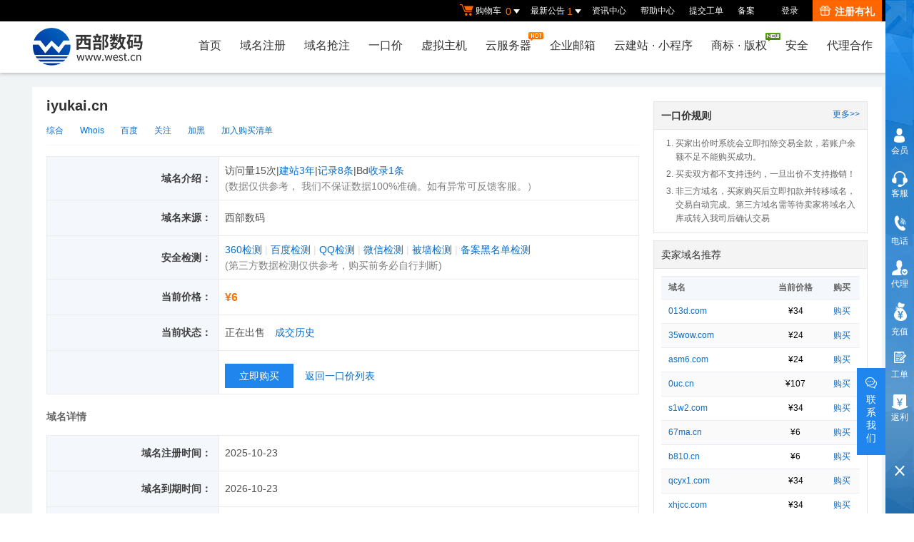

--- FILE ---
content_type: text/html; Charset=gb2312
request_url: https://www.west.cn/ykj/view.asp?domain=iyukai.cn
body_size: 43534
content:

<!DOCTYPE html>
<html lang="zh-CN" class="hd">
<head>
        <meta http-equiv="Content-Type" content="text/html; charset=gb2312"/>
        <meta http-equiv="X-UA-Compatible" content="IE=edge,chrome=1"/>
        <meta name="renderer" content="webkit"/>
        <link rel="shortcut icon" href="/favicon.ico" />
        
        <meta content="yes" name="apple-mobile-web-app-capable"/>
        <meta content="black" name="apple-mobile-web-app-status-bar-style"/>
        <meta content="telephone=no" name="format-detection"/>
        <title>iyukai.cn一口价交易-西部数码域名交易中心</title>
        <meta name="description" itemprop="description" content="域名交易iyukai.cn，西部数码域名iyukai.cn交易中心提供不同种类域名的域名发布、域名出售、域名价格查询、域名push实时交易平台网站">
        <meta name="keywords" content="iyukai.cn域名交易,域名发布,域名出售,域名市场,iyukai.cn域名转让,域名push">
        <meta itemprop="name" content="iyukai.cn一口价交易-西部数码域名交易中心"/>
        
        <meta itemprop="image" content="/images2016/logo.jpg"/>
        
        <!--移动适配页面-->
        
        <link rel="stylesheet" href="/css2016/global.css?t=20251204">
        <!-- 2. 全局常用UI模块样式 -->
        <link rel="stylesheet" href="/css2016/common.css?t=20251204">
        

        <!--[ CSS LINKS PLACEHOLDER ]-->
        
                <link rel="stylesheet" href="/js2016/lib/element-ui/@2.15.8/index.css?t=20251204">
        
                <link rel="stylesheet" href="/css2016/grab/view.css?v20231010?t=20251204">
        
        <!-- 全局依赖插件 -->
        <script type="text/javascript" src="/js2016/lib/jquery/jquery-1.11.3.min.js"></script>
    </head>
    <body class="min990">
        <!--[if lt ie 9 ]> <script type="text/javascript" src="/js2016/lib/compatible/jresponsed.js"></script> <![endif]-->
        <!--[if lte IE 7]>
        <div class="browser-notice hide" id="J_browserNotice">
            <div class="wide1190 pos-r">
               <p class="notice-content">您的浏览器版本太低，为推动浏览器W3C标准及更好的用户体验，本站强烈建议您升级到支持HTML5的浏览器，获取更好的用户体验。</p><i class="close"></i>
            </div>
        </div>
        <![endif]-->
<!-- 顶部 开始 -->
<div id="header2016">
    
    <!--测试页面-->
    <!-- 最顶部导航条 -->
    <style type="text/css">
        #header2016 .topnav li .choujiang a{
            color: #fe6b1b;
            font-weight: normal;
            font-size: 14px;
        }
        #header2016 .topnav li .choujiang a:hover{
            color: #fe8111;
        }
    .choujiang a i.jiang {
            display: inline-block;
            width: 15px;
            height: 14px;
            background: url(/images2016/gift-icon.png) no-repeat right 0;
            vertical-align: middle;
            margin-top: -4px;
            margin-right: 6px;
        }
    </style>
    <div class="headerTop">
            <div class="wide1190 cl headerTop-content">
                <ul class="topnav">
                    <!-- 购物车 开始-->
                    <li class="shopping-menu-container common-dropdown-container">
                        <a href="/bagshow/" class="menu shoppingcar va-m" rel="nofollow">
                            <b class="b2 va-m"></b>购物车&nbsp;
                            <span class="orangeColor va-m top_shopcar_count" >0</span>
                            <i class="trangle-icon va-m"></i>
                            <i class="va-m-assistant"></i>
                        </a>
                        <div class="shopping-car-container common-dropdown hide">
                            <div class="shopping-car-box">
                                <h3>
                                    <span>我的购物车</span>
                                </h3>
                                <table class="shopping-car-list">

                                </table>
                            </div>
                            <div class="shopping-car-bottom">
                                <div>
                                    共
                                    <span class="shopping-num top_shopcar_count" >0</span>
                                    件商品，共计
                                    <span class="price top_shopcar_sum">0</span>
                                </div>
                                <a class="shopping-car-btn" href="/bagshow/" rel="nofollow">去购物车结算</a>
                            </div>
                        </div>
                    </li>
                    <!-- 购物车 结束-->
                    <li class="pos-r common-dropdown-container">
                            
                        <a href="/news/?act=top" rel="nofollow" class="news-notice menu"><span>最新公告&nbsp;</span>
                            <i class="trangle-icon"></i>
                            <i class="va-m-assistant"></i>
                        </a>
                        <div class="topnav-notice common-dropdown" id="topnav-notice">
                        <p id='noread_countbox'>未读消息 :<span class="allread_notice"></span> <span class="notice_all_bg">&nbsp;</span><a class="count_noread_all" href="/news/?act=top"></a><span class='ignore_notice' onclick='ignore_notice()'>忽略</span></p>
                            <ol class="txtList cl">
                        <li><em>&nbsp;</em> <a href="/news/list.asp?newsid=1026" class="text-overflow" target="_blank">【ICP 备案】关于公安联网备案流程升级的公告</a>
 <span class="newsDate">2026-01-20</span></li><li><em>&nbsp;</em> <a href="/news/list.asp?newsid=1024" class="text-overflow" target="_blank">一口价设置竞价米功能已上线</a>
 <span class="newsDate">2025-12-04</span></li><li><em>&nbsp;</em> <a href="/news/list.asp?newsid=1021" class="text-overflow" target="_blank">新注期域名删除服务上线</a>
 <span class="newsDate">2025-11-25</span></li><li><em>&nbsp;</em> <a href="/news/list.asp?newsid=1019" class="text-overflow" target="_blank">全新优先抢注服务，更高效锁定心仪域名！</a>
 <span class="newsDate">2025-11-06</span></li>
                            </ol>
                            <p class="notice_all_content"><a href="/news/?act=top" rel="nofollow" onclick="ignore_notice()">查看全部</a></p>
                        </div>
                        <script>var nav_top_json=[{"id":1026,"day":"2"},{"id":1024,"day":"49"},{"id":1021,"day":"58"},{"id":1019,"day":"77"}]</script>
                    </li>

                    <li class="hide J_loginShow"><a href="/manager/OnlinePay.asp?Flow=OnlinePayment" rel="nofollow" class="menu link-menu" >充值预付款</a></li>
                    <li class="hide J_loginHide"><a href="http://news.west.cn/" target="_blank" class="menu link-menu" >资讯中心</a></li>

                    <li><a href="/customercenter/" rel="nofollow" class="menu link-menu" >帮助中心</a></li>
                    <li><a href="/manager/questionnew/index.asp" rel="nofollow" class="menu link-menu" target="_blank">提交工单</a></li>
                    <li><a href="/useraccount/icpbind/" rel="nofollow" target="_blank" class="menu link-menu" >备案</a></li>
                    
                    
                    <li class="hide J_loginShow"><a href="/manager/talksimple.asp" rel="nofollow" class="menu link-menu" >身份识别码：<span id="J_sfsb"></span></a></li>

                    <!-- 未登陆时才显示 -->
                    
                    <script type="text/javascript" src="/js2016/lib/jsencrypt.min.js"></script>
                    <li class="login-menu-container hide common-dropdown-container" id="J_loginReg">
                    <span class="menu login-menu">
                            <a href="/login.asp" rel="nofollow">登录</a>
                        </span>
                        <!-- 登录表单容器 开始 -->
                        <div class="login-form-container common-dropdown hide" id="loginbox">

                        </div>
                        <!--  登录表单容器 结束-->
                    </li>
                    <!--<li class="menu-reg login-menu-container hide common-dropdown-container" id="J_menuReg">
                        <a href="/reg/" rel="nofollow">免费注册</a>
                    </li>-->
                    <li class="menu-reg login-menu-container hide common-dropdown-container" id="J_menuReg">
                        <span class="menu">
                            <a class="font14" href="/reg/" rel="nofollow"><i></i>注册有礼</a>
                        </span>
                        <!-- 注册容器 开始 -->
                        <div class="login-form-container menu-reg-container common-dropdown hide">
                            <div class="login-form-box">
                                <div class="top cl">
                                    <div class="wide1190" style="position: relative">
                                        <ul class="lt-tab cl">
                                            <li class="item-middle text-l"><h3 class="font24">新用户</h3></li>
                                            <li><h3 class="font24">新人专享优惠</h3></li>
                                        </ul>
                                        <div class="close"></div>
                                    </div>
                                </div>
                                <div class="bottom cl">
                                    <div class="wide1190">
                                        <ul class="lt-tab cl">
                                            <li class="item-middle">
                                                立即创建西部数码账号，获取2660+元新用户礼包！<br>
                                                <p class="mt-5"><a href="/active/freetc/" class="mt-5"><img src="/images2016/banner/index_menu/libao1000.jpg?123" alt="2660+元新用户礼包"></a></p>
                                                <a class="g-common-btn g-blue-btn mt-10" href="/reg/" rel="nofollow" style="width: 120px;">创建账号</a>
                                            </li>
                                            <li>
                                                <a class="dis-ib mt-20" href="/active/one/"><img src="/images2016/banner/index_menu/domain-sale244x123.gif?2023" class="advert-img"
                                                                                                    alt="域名优惠"></a>
                                                <a class="dis-ib mt-20 ml-10" href="/services/webhosting/yfa.asp"><img src="/images2016/banner/index_menu/host-sale244x123.gif" class="advert-img" alt="1G云虚机 78元/年"></a>
                                                <a class="dis-ib mt-20 ml-10" href="/active/freetc/"><img src="/images2016/banner/index_menu/reg-cloudhost244x123.gif" class="advert-img" alt="云服务器 满3000省500"></a>
                                                
                                            </li>
                                        </ul>
                                    </div>
                                </div>
                            </div>
                        </div>
                        <!--  注册容器 结束-->
                    </li>
                    
                    <li class="hide J_loginShow">
                        <a href="/paas/notify/center/list" class="menu link-menu">消息中心<span class="J_noticeCount" >(<span id="J_topxiaoXiCount" class="orange"></span>)</span></a>
                    </li>
                    <!--  登陆后才显示 -->
                    <li class="user-menu-container hide common-dropdown-container" id="J_userInfo" >
                        <a href="/Manager/" rel="nofollow" class="menu user-menu managercenter-menu">
                            管理中心<span id="clientusername"></span>
    <!--                        <i class="trangle-icon va-m"></i>-->
                            <i class="va-m-assistant"></i>
                        </a>
                        <!--登陆后-->
                        <div class="login-info common-dropdown common-dropdown-right hide">
                            <div class="user-info cl" >
                                <div class="f-l">
                                    <h3>您好，<span id="J_uname"></span></h3>
                                    账户级别：<span class="user-level" id="J_ulevel">银牌代理</span>&nbsp;
                                    <span class="col-gap">|</span>&nbsp;
                                    <a href="/manager/OnlinePay.asp" rel="nofollow">在线充值</a>
                                </div>
                                <div class="f-r pt-15">
                                    <a href="/Manager/" rel="nofollow" class="g-common-btn g-blue-btn">进入会员中心</a>
                                    <a href="/signout.asp" rel="nofollow" target="_self" class="g-common-btn g-dark-btn">退出</a>
                                </div>
                            </div>
                            <div>
                                <div class="link-info cl">
                                    <div class="line-title">业务管理</div>
                                    <div class="line-con">
                                        <a href="/manager/domain/" rel="nofollow">域名管理</a>
                                        <a href="/manager/vhost/" rel="nofollow">虚机管理</a>
                                        <a href="/manager/server/" rel="nofollow">服务器管理</a>
                                        <a href="/manager/mail/" rel="nofollow" style="margin-left: -12px;">邮箱管理</a>
                                        <a class="item-pr" href="/manager/Renew.asp" rel="nofollow" style="margin-left: -10px;">最近到期</a>
                                    </div>
                                </div>
                                <div class="link-info cl">
                                    <div class="line-title">域名服务</div>
                                    <div class="line-con">
                                        <a href="/manager/push/pushdomain.asp" rel="nofollow">push域名</a>
                                        <a href="/services/transfer/" rel="nofollow" style="margin-left: -4px;">域名转入</a>
                                        <a href="/services/transferout/" rel="nofollow">域名转出</a>
                                        <a href="/manager/domain/contactinfo/?tab=gh" rel="nofollow">模板过户</a>
                                        <a class="item-pr" href="/manager/domain/contactinfo/" rel="nofollow">模板管理</a>
                                    </div>
                                </div>
                                <div class="link-info cl">
                                    <div class="line-title"><a href="/booking/" style="color: #014598;">域名抢注</a></div>
                                    <div class="line-con">
                                        <a href="/Manager/grab/index.asp" rel="nofollow">我的预定</a>
                                        <a href="/Manager/grab/my.asp?lab=canyu" rel="nofollow">我的竞价</a>
                                        <a href="/Manager/grab/my.asp?lab=guanzhu" rel="nofollow">我的关注</a>
                                        <a href="/Manager/grab/myovlist.asp" rel="nofollow">竞价结束</a>
                                        <a class="item-pr" href="/Manager/grab/myovlist.asp?outbid=1" rel="nofollow">我已得标</a>
                                    </div>
                                </div>
    <!--                            <div class="link-info cl">-->
    <!--                                <div class="line-title">NewG抢注</div>-->
    <!--                                <div class="line-con">-->
    <!--                                    <a href="/manager/paimai/yuding.asp" rel="nofollow">我的预定</a>-->
    <!--                                    <a href="/manager/paimai/DomainFavorite.asp" rel="nofollow">我的关注</a>-->
    <!--                                    <a href="/manager/paimai/yuding_jj.asp" rel="nofollow">需要竞拍</a>-->
    <!--                                    <a class="item-pr" href="/manager/paimai/buyer.asp" rel="nofollow">我的出价</a>-->
    <!--                                </div>-->
    <!--                            </div>-->
                                <div class="link-info cl">
                                    <div class="line-title">我是卖家</div>
                                    <div class="line-con">
                                        <a href="/Manager/fixedsale/add.asp" rel="nofollow">发布交易</a>
                                        <a href="/Manager/fixedsale/seller.asp?lab=sale" rel="nofollow">正在出售</a>
                                        <a href="/Manager/fixedsale/seller.asp?lab=off" rel="nofollow">等待上架</a>
                                        <a href="/Manager/fixedsale/seller.asp?lab=sold" rel="nofollow">最近卖出</a>
                                        <a class="item-pr" href="/manager/push/getcash.asp" rel="nofollow">款项提现</a>
                                    </div>
                                </div>
                                <div class="link-info cl">
                                    <div class="line-title">我是买家</div>
                                    <div class="line-con">
                                        <a href="/Manager/fixedsale/buyer.asp" rel="nofollow">已购一口价</a>
                                        <a href="/Manager/fixedsale/watch.asp" rel="nofollow">我的关注</a>
                                        <a href="/web/pur-domain" rel="nofollow">代购域名</a>
                                        <a href="/paas/grab/booking-attr/list" rel="nofollow">域名估价</a>
                                        <!--

                                        <a href="/manager/paimai/buyer.asp" rel="nofollow">我的出价</a>
                                    <a href="/manager/paimai/DomainFavorite.asp" rel="nofollow">我的关注</a> 
                                        <a class="item-pr" href="/manager/paimai/buyer.asp?lab=2" rel="nofollow">最近买入</a>-->
                                    </div>
                                </div>
                                <div class="link-info cl">
                                    <div class="line-title">财务管理</div>
                                    <div class="line-con">
                                        <a href="/manager/OnlinePay.asp?Flow=OnlinePayment" rel="nofollow">在线充值</a>
                                        <a href="/useraccount/" rel="nofollow">财务明细</a>
                                        <a href="/manager/fapiao/sub_fapiao.asp" rel="nofollow">发票索取</a>
                                        <a class="item-pr" href="/manager/MoneyCode/" rel="nofollow">优惠券</a>
                                    </div>
                                </div>
                                <div class="link-info cl">
                                    <div class="line-title">账号管理</div>
                                    <div class="line-con">
                                        <a href="/usermanager/" rel="nofollow">修改资料</a>
                                        <a href="/usermanager/password.asp" rel="nofollow">密码修改</a>
                                        <a href="/usermanager/modi_qustion.asp" rel="nofollow">密保修改</a>
                                        <a href="/web/useradmin/realnameauth" rel="nofollow">账号认证</a>
                                        <a class="item-pr" href="/productall/" rel="nofollow">我的价格</a>
                                    </div>
                                </div>
                                <div class="link-info cl">
                                    <div class="line-title">联系我们</div>
                                    <div class="line-con" style="border-bottom: none;">
                                        <a href="/manager/questionnew/" rel="nofollow">提交工单</a>
                                        <a href="/manager/question/list.asp" rel="nofollow">查看回复</a>
                                        
                                        <a href="/dialog_1.htm" class="westdialogopen" target="_blank" rel="nofollow">在线客服</a>
                                        
                                        <a class="item-pr" href="/manager/talksimple.asp" rel="nofollow">电话助手</a>
                                    </div>
                                </div>
                            </div>
                        </div>
                    </li>
                    <!--<li class="user-menu-container">
                        <a href="/signout.asp" rel="nofollow" target="_self" class="menu link-menu">退出</a>
                    </li>-->
                </ul>
                
            </div>
        </div>

<script type="text/javascript">
    $(function () {
        //消息中心-----------获取当前时间的毫秒数
        var date1 = new Date(new Date()).getTime();
        //获取localStorage中存入的时间的毫秒数
        var date = new Date(localStorage.getItem("GETCOUNT_DATE")).getTime();
        var msg = localStorage.getItem("GETCOUNT_COUNT");

        if (msg != null) {
            //获取到  间隔分钟数=毫秒数 / 1000 / 60
            var minutes = (date1 - date) / 1000 / 60;
            //写入缓存时间大于30分钟，则重新发请求获取数据
            if (minutes > 2) {
                xiaoTopXiCount();
            } else {
                $('#J_topxiaoXiCount').html(msg);
            }
        } else {
            xiaoTopXiCount();
        }
        var browser = {
            versions: function () {
                var u = navigator.userAgent,
                    app = navigator.appVersion;
                return { //移动终端浏览器版本信息
                    trident: u.indexOf('Trident') > -1, //IE内核
                    presto: u.indexOf('Presto') > -1, //opera内核
                    webKit: u.indexOf('AppleWebKit') > -1, //苹果、谷歌内核
                    gecko: u.indexOf('Gecko') > -1 && u.indexOf('KHTML') == -1, //火狐内核
                    mobile: !!u.match(/AppleWebKit.*Mobile.*/), //是否为移动终端
                    ios: !!u.match(/\(i[^;]+;( U;)? CPU.+Mac OS X/), //ios终端
                    android: u.indexOf('Android') > -1 || u.indexOf('Linux') > -1, //android终端或者uc浏览器
                    iPhone: u.indexOf('iPhone') > -1, //是否为iPhone或者QQHD浏览器
                    iPad: u.indexOf('iPad') > -1, //是否iPad
                    webApp: u.indexOf('Safari') == -1 //是否web应该程序，没有头部与底部
                };
            }(),
            language: (navigator.browserLanguage || navigator.language).toLowerCase()
        };
        if (browser.versions.iPad || browser.versions.iPhone || browser.versions.android || browser.versions.mobile) {
            $('.managercenter-menu').attr('href','javascript:;');
        }else {
            $('.managercenter-menu').attr('href','/Manager/');
        }
    })
    function xiaoTopXiCount(){
        $.get("/paas/notify/center/getcount",function(data){
            $('#J_topxiaoXiCount').html(data.data.count);
            var date = new Date();
            localStorage.setItem('GETCOUNT_COUNT', data.data.count);
            localStorage.setItem('GETCOUNT_DATE', date);
        },"json")}
</script>
<style type="text/css">
    body#thrColEls{
        min-width: 1366px;
    }
</style>
    <!-- 导航菜单栏-->
    <div class="header-nav">
        <div class="wide1190 cl header-nav-content">
            
            <!-- <style>
                    #header2016 .header-nav .logo::after {
                        content: '';
                        width: 98px;
                        height: 58px;
                        display: inline-block;
                        background: url('/images2016/100-logo.jpg') no-repeat;
                        position: absolute;
                        top: 0;
                        right: -100px;
                    }
                </style>-->
                <a class="logo pos-r" href="/" title="西部数码" style="background-image:url(/images2016/logo.jpg);"></a>
                
                <!--<span class="logo-active-15-years pl-5"  style="border-left:0"><img src="/images2016/20-logo-new.gif" width="100"></span>-->
                
                <ul class="main-nav-wrapper cl" id="J_mainNavWrapper">
                    <li>
                        <a href="/" class="nav-menu" id="J_mainMenu_sy">首页</a>
                    </li>
                    <li>
                        <a href="/services/domain/" class="nav-menu" id="J_mainMenu_ymzc">域名注册</a>
                        <!-- 域名注册 nav 内容 -->
                        <div class="nav-content">
                            <div class="menu-container wide1190 cl">
                                <!-- 问题、广告部分 -->
                                <div class="ques-advert-wrapper f-r">
                                    <!-- 问题部分 -->
                                    <div class="f-l question-wrapper">
                                        <dl>
                                            <dt>
                                                <a href="/faq/2j.asp?id=2" rel="nofollow">域名注册常见问题</a>
                                            </dt>
                                            <dd>
                                                <a href="/faq/list.asp?unid=154" rel="nofollow">域名注册常见问题</a>
                                            </dd>
                                            <dd>
                                                <a href="/faq/list.asp?unid=828" rel="nofollow">如何选择域名类型？</a>
                                            </dd>
                                            <dd>
                                                <a href="/faq/list.asp?unid=837" rel="nofollow">如何购买域名（注册流程）？</a>
                                            </dd>
                                            <dd>
                                                <a href="/faq/list.asp?unid=848" rel="nofollow">域名到期了如何续费？</a>
                                            </dd>
                                            <dd>
                                                <a href="/faq/list.asp?unid=45" rel="nofollow">如何转入、转出、过户域名？</a>
                                            </dd>
                                        </dl>
                                    </div>
                                    <!-- 广告部分 -->
                                    <div class="f-l advert-wrapper">
                                        <a href="/active/ymh/"><img src="/images2016/banner/index_menu/com244x123.gif" class="advert-img" alt=".COM域名批量注册低至49元" /></a>
                                    </div>
                                </div>
                                <!-- 菜单部分 -->
                                <div class="menu-wrapper ">
                                    <div class="f-r pr-30 cl">
                                        <dl class="ymzc_c_1">
                                            <dt>域名服务</dt>
                                            <dd>
                                                <a href="/paas/domainreg/history/index">历史建站域名<img class="ie6img" src="/newimages/Domains/img_dnew.gif" alt="new" height="9" width="21"></a>
                                                <a href="/services/transfer/" >域名转入</a>
                                                <a href="/services/domain/waibu.asp" >外部域名入库</a>
                                            </dd>
                                            <dd>
                                                
                                                <a href="https://whois.west.cn/">whois查询</a>
                                                
                                                <a href="/manager/domainreg/index.asp" rel="nofollow">离线注册</a>
                                                <a href="/services/domain/dns.asp" rel="nofollow">智能DNS管理</a>
                                            </dd>
                                            <dd>
                                                <a href="/web/price/domainpricelist">域名注册价格</a>
                                                <a href="/services/domain/domainguide.asp">域名使用指南</a>
                                                <a href="/services/domain/security-lock/">注册局安全锁</a>
                                            </dd>
                                            <dd>
    <!--                                            <a href="/Active/zdns/">顶级域名解决方案</a>-->
                                                <a class="pos-r" href="/news/list.asp?newsid=962 ">5折转入活动<i style="background: url('/images2016/banner/index_menu/hot.png') no-repeat;width: 21px;height: 12px;vertical-align: middle;position: absolute;top:0;margin-left: 2px;"></i></a>
                                                <a href="/services/domain/recommend/">智能推荐域名</a>
                                                <a href="/web/ssl/">SSL证书<img class="ie6img" src="/newimages/Domains/img_dnew.gif" alt="new" height="9" width="21"></a>
                                            </dd>
                                        </dl>
                                        <dl class="ymzc_c_2">
                                            <dt>
                                                <a href="/services/domain/">域名注册</a>
                                            </dt>
                                            <dd>
                                                <a href="/services/domain/">英文域名注册</a>
                                                <a href="/ykj/">一口价域名<img class="ie6img" src="/newimages/Domains/img_dnew.gif" alt="new" height="9" width="21"></a>
                                            </dd>
                                            <dd>
                                                <a href="/web/mi/" class="sub-menu-tip">批量查询<i class="advance"></i></a>
                                                <a href="/services/grab/index.asp">过期域名预订</a>
                                            </dd>
                                            <dd>
                                                <a href="/domains/" class="sub-menu-tip">批量注册<i class="basic"></i></a>
                                                <a class="sub-menu-tip" href="/active/ymh/">近期促销<i class="cu"></i></a>
                                            </dd>
                                        </dl>
                                        <dl class="c-last">
                                            <dt>
                                                <a href="/manager/domain/" rel="nofollow">域名管理</a>
                                            </dt>
                                            <dd>
                                                <a href="/manager/domain/" rel="nofollow">我的域名</a>
                                            </dd>
                                            <dd>
                                                <a href="http://www.myhostadmin.net/" rel="nofollow">独立控制面板</a>
                                            </dd>
                                            <dd><a href="/services/domain/getcert.asp" rel="nofollow">获取域名证书</a></dd>
                                        </dl>
                                    </div>
                                </div>
                            </div>
                            <!-- 滚动通知提示 -->
                            <div class="scroll-msg-container"></div>
                        </div>
                    </li>
                    <li>
                        <a href="/booking/" class="nav-menu" id="J_mainMenu_ymjy">域名抢注</a>
                        <!-- 域名抢注 nav 内容 -->
                        <div class="nav-content">
                            <div class="menu-container wide1190 cl ">
                                <!-- 问题、广告部分 -->
                                <div class="ques-advert-wrapper f-r">
                                    <!-- 问题部分 -->
                                    <div class="f-l question-wrapper">
                                        <dl>
                                            <dt>
                                                <a href="/faq/2j.asp?id=2" rel="nofollow">域名交易常见问题</a>
                                            </dt>
                                            <dd>
                                                <a href="/faq/list.asp?unid=924" rel="nofollow">域名交易服务协议</a>
                                            </dd>
                                            <dd>
                                                <a href="/faq/list.asp?unid=937" rel="nofollow">什么是代理出价？</a>
                                            </dd>
                                            <dd>
                                                <a href="/faq/list.asp?unid=1181" rel="nofollow">发布域名交易</a>
                                            </dd>
                                            <dd>
                                                <a href="/faq/list.asp?unid=861" rel="nofollow">域名拍卖、交易、抢注问题</a>
                                            </dd>
                                            <dd>
                                                <a href="/faq/list.asp?unid=1120" rel="nofollow">西部数码询价交易流程及规则</a>
                                            </dd>
                                        </dl>
                                    </div>
                                    <!-- 广告部分 -->
                                    <div class="f-l advert-wrapper">
                                        <a href="/news/list.asp?newsid=942"><img src="/images2016/banner/index_menu/jinka244x123.jpg" class="advert-img"  alt="金卡会员 超多福利全新升级" /></a>
                                    </div>
                                </div>
                                <!-- 菜单部分 -->
                                <div class="menu-wrapper cl">
                                    <div class="f-r pr-30 cl">
                                        <dl class="ymjy_c_1">
                                            <dt>交易服务</dt>
                                            <!--<dd>
                                                <a href="/services/domain/xianyu.asp">闲域拍<img class="ie6img" src="/newimages/Domains/img_dnew.gif" alt="new" height="9" width="21"></a>
                                            </dd>-->
                                            <dd>
                                                <a href="/jiaoyi/broker.asp">域名代购</a>
                                            </dd>
                                        </dl>
                                        <dl>
                                            <dt>预订竞价</dt>
                                            <dd>
                                            <a href="/booking/">域名抢注</a>
                                            <a href="/p/">竞价大厅</a>
                                        </dd>
                                        <dd>
                                            <a href="/booking/?deletetype=xb">热门预订</a>
                                            <a href="/p/?deletetype=xb">热门竞价</a>
                                        </dd>
                                            <dd>
                                                <a href="/booking/?arrdomext=Newg">NewG抢注</a>
                                                <a href="/p/?arrdomext=Newg">NewG抢注竞价</a>
                                            </dd>
                                            <dd>
                                                <a href="/Manager/grab/my.asp?lab=canyu">我的竞价</a>
                                                <a href="/Manager/grab/my.asp?lab=guanzhu">我的关注</a>
                                            </dd>
                                        </dl>
                                        <dl>
                                            <dt>淘域名</dt>
                                            <dd>
                                            <a href="/ykj/">一口价域名</a>
                                        </dd>
                                            <dd>
                                                <a href="/0">今天新增</a>
                                            </dd>
                                            <dd>
                                                <a class="pos-r" href="/jx/">精选域名<i style="background: url('/images2016/banner/index_menu/hot.png') no-repeat;width: 21px;height:
                                                 12px;vertical-align: middle;position: absolute;top:0;margin-left: 2px;"></i></a>
                                            </dd>
                                            <dd>
                                                <a href="/services/grab/submit.asp">批量预订</a>
                                            </dd>
                                        </dl>
                                    </div>
                                </div>
                            </div>
                            <!-- 滚动通知提示 -->
                            <div class="scroll-msg-container"></div>
                        </div>
                    </li>
                    <li>
                        <a href="/ykj/" class="nav-menu" id="J_mainMenu_ykj">一口价</a>
                        <!-- 一口价 nav 内容 -->
                        <div class="nav-content">
                            <div class="menu-container wide1190 cl ">
                                <!-- 问题、广告部分 -->
                                <div class="ques-advert-wrapper f-r">
                                    <!-- 问题部分 -->
                                    <div class="f-l question-wrapper">
                                        <dl>
                                            <dt>
                                                一口价常见问题
                                            </dt>
                                            <dd>
                                                <a href="/faq/list.asp?unid=1176" rel="nofollow">一口价交易规则</a>
                                            </dd>
                                            <dd>
                                                <a href="/faq/list.asp?unid=1181" rel="nofollow">发布一口价交易</a>
                                            </dd>
                                            <dd>
                                                <a href="/mishop/" rel="nofollow">签约店铺专属权益</a>
                                            </dd>
                                            <dd>
                                                <a href="/faq/list.asp?unid=2564" rel="nofollow">签约店铺服务协议</a>
                                            </dd>
                                        </dl>
                                    </div>
                                    <!-- 广告部分 -->
                                    <div class="f-l advert-wrapper">
                                        <a href="/mishop/"><img src="/images2016/banner/index_menu/dianpu244x123.jpg" class="advert-img"  alt="签约店铺享精品ID，先到先得,原价1188元  本月优惠价：88元" /></a>
                                    </div>
                                </div>
                                <!-- 菜单部分 -->
                                <div class="menu-wrapper cl">
                                    <div class="f-r  cl">
                                        <dl >
                                            <dt>我的一口价</dt>
                                            <dd>
                                                <a href="/Manager/fixedsale/watch.asp">我的关注</a>
                                                <a href="/Manager/fixedsale/add.asp">发布交易</a>
                                            </dd>
                                            <dd>
                                                <a  href="/Manager/fixedsale/buyer.asp">我的已购</a>
                                                <a href="/Manager/fixedsale/seller.asp?lab=sale">我的在售</a>
                                            </dd>
                                            <dd>
                                                <a href="/Manager/fixedsale/buy.asp">批量购买</a>
                                                <a href="/Manager/fixedsale/seller.asp?lab=sold">我的已售</a>
                                            </dd>
                                        </dl>
                                        <dl >
                                            <dt>签约店铺</dt>
                                            <dd>
                                                <a href="/mishop/">签约权益</a>
                                            </dd>
                                            <dd>
                                                <a href="/manager/dianpu/index.asp">立即签约</a>
                                            </dd>
                                            <dd>
                                                <a href="/jiaoyi/broker.asp">委托购买域名</a>
                                            </dd>
                                            <dd>
                                                <a class="pos-r" href="/paas/trade365/">担保交易<i style="background: url('/images2016/banner/index_menu/hot.png') no-repeat;width: 21px;height:
                                                 12px;vertical-align: middle;position: absolute;top:0;margin-left: 2px;"></i></a>
                                            </dd>
                                        </dl>
                                        <dl class="c-last">
                                            <dt>一口价交易</dt>
                                            <dd>
                                                <a href="/ykj/">一口价域名</a>
                                            </dd>
                                            <dd>
                                                <a href="/0" >今天新增</a>
                                                <a href="/ykj/?domaintype=jjfudu" >今日降价</a>
                                            </dd>
                                            <dd>
                                                <a href="/paas/grab/store-rank/index" >推荐店铺</a>
                                                <a href="/paas/grab/store-rank/index?tabIndex=topmoney" >店铺排行榜</a>
                                            </dd>
                                            <dd>
                                                <a href="/paas/grab/store-bind/buyer-list" >我的收藏</a>
                                                <a href="/paas/grab/store-rank/index?tabIndex=shoucang" >收藏排行</a>
                                            </dd>
                                        </dl>
                                    </div>
                                </div>
                            </div>
                            <!-- 滚动通知提示 -->
                            <div class="scroll-msg-container"></div>
                        </div>
                    </li>
                    <li>
                        <a href="/services/webhosting/" class="nav-menu" id="J_mainMenu_xnzj">虚拟主机</a>
                        <!-- 虚拟主机 nav 内容-->
                        <div class="nav-content">
                            <div class="menu-container wide1190 cl">
                                <!-- 问题、广告部分 -->
                                <div class="ques-advert-wrapper f-r">
                                    <!-- 问题部分 -->
                                    <div class="f-l question-wrapper">
                                        <dl>
                                            <dt>
                                                <a href="/faq/2j.asp?id=1" rel="nofollow">虚拟主机常见问题</a>
                                            </dt>
                                            <dd>
                                                <a href="/faq/list.asp?unid=840" rel="nofollow">购买虚拟主机常见问题咨询</a>
                                            </dd>
                                            <dd>
                                                <a href="/faq/list.asp?unid=844" rel="nofollow">如何选择合适的虚拟主机？</a>
                                            </dd>
                                            <dd>
                                                <a href="/faq/list.asp?unid=831" rel="nofollow">虚拟主机购买流程</a>
                                            </dd>
                                            <dd>
                                                <a href="/faq/list.asp?unid=836" rel="nofollow">选择多大的空间和流量合适？</a>
                                            </dd>
                                            <dd>
                                                <a href="/faq/list.asp?unid=838" rel="nofollow">虚拟主机如何选择线路？</a>
                                            </dd>
                                        </dl>
                                    </div>
                                    <!-- 广告部分 -->
                                    <div class="f-l advert-wrapper">
                                        <a href="/active/tuijiannew/"><img src="/images2016/banner/index_menu/yaoqing244x123.jpg?v2" class="advert-img" alt="邀请好友上云，赚25%现金返利！" /></a>
                                    </div>
                                </div>
                                <!-- 菜单部分 -->
                                <div class="menu-wrapper ">
                                    <div class="cl">
                                        <!--<dl>
                                            <dt>
                                                <a href="/manager/vhost/" rel="nofollow">虚拟主机管理</a>
                                            </dt>
                                            <dd>
                                                <a href="/manager/vhost/" rel="nofollow">我的虚拟主机</a>
                                            </dd>
                                            <dd>
                                                <a href="http://www.myhostadmin.net/" rel="nofollow">独立控制面板</a>
                                            </dd>
                                            <dd>
                                                <a href="https://beian.west.cn" rel="nofollow">网站备案</a>
                                            </dd>
                                        </dl>-->
                                        <dl>
                                            <dt><a href="/services/webhosting/database.asp">数据库产品</a></dt>
                                            <dd>
                                                <a href="/services/webhosting/database.asp">MSSQL数据库</a>
                                            </dd>
                                            <dd>
                                                <a href="/services/webhosting/database.asp?tabindex=mysql">Mysql数据库</a>
                                            </dd>
                                        </dl>
                                        <dl>
                                            <dt><a href="/services/webhosting/?index=0">经济型主机</a></dt>
                                            <dd>
                                                <a href="/services/webhosting/basic.asp">基本型主机</a>
                                            </dd>
                                            <dd>
                                                <a href="/services/webhosting/linux_host.asp">Linux主机</a>
                                            </dd>
                                            <dd>
                                                <a href="/services/webhosting/superg.asp">超G型主机</a>
                                            </dd>
                                        </dl>
                                        <dl>
                                            <dt><a href="/services/webhosting/?index=1">全能型主机</a></dt>
                                            <dd>
                                                <a href="/services/webhosting/morelinevhost.asp">BGP多线主机</a>
                                            </dd>
                                            <dd>
                                                <a href="/services/webhosting/twolinevhost.asp">双线主机</a>
                                            </dd>
                                            <dd>
                                                <a href="/services/dishosting/">集群主机</a>
                                            </dd>
                                        </dl>
                                        <dl style="width: 130px;">
                                        <dt><a class="pos-r" href="/services/webhosting/dxhosting.asp">独享云虚拟主机</a></dt>
                                        <dd><a class="pos-r" href="/services/Webhosting/buyDxhosting.asp">独享基础型<i
                                            style="background: url('/images2016/banner/index_menu/hot.png') no-repeat;width: 21px;height: 12px;vertical-align: middle;position: absolute;top:0;margin-left: 2px;"></i></a></dd>
                                        <dd><a href="/services/Webhosting/buyDxhosting.asp?type=standard&roomType=mainland">独享标准型</a></dd>
                                        <dd><a href="/services/Webhosting/buyDxhosting.asp?type=advance&roomType=mainland">独享高级型</a></dd>
                                        <dd><a href="/services/Webhosting/buyDxhosting.asp?type=luxury&roomType=mainland">独享豪华型</a></dd>
                                    </dl>
                                        <dl>
                                            <dt><a href="/services/webhosting/?index=3">功能型主机</a></dt>
                                            <dd>
                                                <a href="/services/webhosting/asp_net.asp">ASP.NET主机</a>
                                            </dd>
                                            <dd>
                                                <a href="/services/webhosting/java.asp">Java主机</a>
                                            </dd>
                                            <!--<dd>
                                                <a href="/services/sites/">成品网站</a>
                                            </dd>-->
                                            <dd>
                                                <a class="pos-r" href="/services/webhosting/szhost.asp">双栈主机(IPv6)<i style="background: url('/images2016/banner/index_menu/new.png') no-repeat;width: 21px;height: 12px;vertical-align: middle;position: absolute;top: -2px;margin-left: 4px;"></i></a>
                                            </dd>
                                        </dl>
                                        <dl class="c-last">
                                            <dt><a href="/services/webhosting/twhost.asp">海外主机</a></dt>
                                            <dd>
                                                <a class="pos-r" href="/services/webhosting/twhost.asp">香港主机<i
                                                    style="background: url('/images2016/banner/index_menu/hot.png') no-repeat;width: 21px;height: 12px;vertical-align: middle;position: absolute;top:0;margin-left: 2px;"></i></a>
                                            </dd>
                                            <dd>
                                                <a href="/services/webhosting/usa.asp">美国主机</a>
                                            </dd>
                                        </dl>
                                    </div>
                                </div>
                            </div>
                            <!-- 滚动通知提示 -->
                            <div class="scroll-msg-container"></div>
                        </div>
                    </li>
                    <li>
                        <a href="/cloudhost/" class="nav-menu" id="J_mainMenu_yfwq">云服务器<i
                                style="background: url('/images2016/banner/index_menu/hot.png') no-repeat;width: 21px;height: 12px;vertical-align: middle;position: absolute;top:
                                15px;margin-left: -4px;"></i></a>
                        <!-- 云服务器 nav 内容-->
                        <div class="nav-content">
                            <div class="menu-container wide1190 cl">
                                <!-- 问题、广告部分 -->
                                <div class="ques-advert-wrapper f-r">
                                    <!-- 问题部分 -->
                                    <div class="f-l question-wrapper">
                                        <dl>
                                            <dt>
                                                <a href="/cloudhost/dingwei.asp" rel="nofollow">云服务器常见问题</a>
                                            </dt>
                                            <dd>
                                                <a href="/cloudhost/ebs.asp">云服务器功能服务概览</a>
                                            </dd>
                                            <dd>
                                                <a href="/cloudhost/about.asp">云服务器介绍</a>
                                            </dd>
                                            <dd>
                                                <a href="/faq/list.asp?unid=857" rel="nofollow">如何选择合适的云主机</a>
                                            </dd>
                                            <!--<dd>
                                                <a href="/faq/list.asp?unid=856" rel="nofollow">云主机购买其他常见问题</a>
                                            </dd>-->
                                            <dd>
                                                <a href="/faq/list.asp?unid=854" rel="nofollow">如何购买云主机？</a>
                                            </dd>
                                            <!--<dd>
                                                <a href="/faq/list.asp?unid=928" rel="nofollow">常用支持一览表</a>
                                            </dd>-->
                                            <dd>
                                                <a href="/faq/2j.asp?id=11&cid=12" rel="nofollow">常见问题操作指南</a>
                                            </dd>
                                            <dd>
                                                <a class="pos-r" href="/faq/list.asp?unid=2353" rel="nofollow">上云数据迁移方案<i style="background: url('/images2016/banner/index_menu/new.png') no-repeat;width: 21px;height: 12px;vertical-align: middle;position: absolute;top: 0px;margin-left: 4px;"></i></a>
                                            </dd>
                                            <!--<dd>
                                                <a href="/faq/2j.asp?id=11&cid=100" rel="nofollow">网站环境配置</a>
                                            </dd>-->
                                        </dl>
                                    </div>
                                    <!-- 广告部分 -->
                                    <div class="f-l advert-wrapper">
                                        <a href="/active/freetc/"><img src="/images2016/banner/index_menu/cloudhost244x123.gif" class="advert-img" alt="云服务器 满3000省500" /></a>
                                    </div>
                                </div>
                                <!-- 菜单部分 -->
                                <div class="menu-wrapper ">
                                    <div class="cl menu-row f-r">
                                        <dl class="yfwq_c_1">
                                        <dt>
                                            <a href="javascript:;">服务器租用</a>
                                        </dt>
                                        <dd>
                                            <a href="/services/server/">服务器租用</a>
                                        </dd>
                                        <dd>
                                            <a href="/services/trusteehost/default.asp">服务器托管</a>
                                        </dd>
                                        <dd>
                                            <a href="/services/server/serverdiy.asp">定制服务器</a>
                                        </dd>
                                        <dd>
                                            <a href="/services/server/usa_server.asp">站群服务器</a>
                                        </dd>
                                    </dl>
                                        <dl class="yfwq_c_1">
                                            <dt>
                                                <a href="javascript:;">存储备份&流量</a>
                                            </dt>
                                            <dd>
                                                <a href="/cloudhost/snap/">云快照</a>
                                            </dd>
                                            <dd>
                                                <a href="/cloudhost/clouddisk.asp">云盘</a>
                                            </dd> 
                                            
                                            <dd>
                                                <a class="pos-r" href="/paas/fss/">FSS对象存储</a>
                                            </dd>
                                            <dd>
                                                <a class="pos-r" href="/cloudhost/liuliangbao.asp">共享流量包</a>
                                            </dd>
                                        </dl>
                                        <dl class="yfwq_c_2">
                                            <dt>
                                                <a href="/manager/server/" rel="nofollow">云服务器管理</a>
                                            </dt>
                                            <dd>
                                                <a href="/manager/server/" rel="nofollow">我的云服务器</a>
                                            </dd>
                                            <dd>
                                                <a href="http://www.myhostadmin.net/" rel="nofollow">独立控制面板</a>
                                            </dd>
                                            <dd>
                                                <a href="/manager/questionnew/" rel="nofollow">提交工单</a>
                                            </dd>
                                            <dd>
                                                <a class="pos-r" href="http://faq.myhostadmin.net/cloudhost/speed.asp" rel="nofollow">网速测试</a>
                                            </dd>
                                        </dl>
                                        <dl class="yfwq_c_2" style="width: 130px;">
                                            <dt>解决方案&工具</dt>
                                            <dd>
                                                <a href="/services/vhostsoft/">网站管理助手</a>
                                            </dd>
                                            <dd>
                                                <a href="/cloudhost/slb.asp">负载均衡解决方案</a>
                                            </dd>
                                            <dd>
                                                <a class="pos-r" href="/cloudhost/ipv6.asp">IPv6转换服务</a>
                                            </dd>
                                            <dd>
                                                <a class="pos-r" href="/checkipv6/">IPv6支持度检测</a>
                                            </dd>
                                            <dd>
                                                <a class="pos-r" href="/cloudhost/webcloud.asp">Web应用上云</a>
                                            </dd>
                                        </dl>
                                        <dl class="yfwq_c_3" style="width: 130px;">
                                            <dt>
                                                <a href="/cloudhost/">云服务器购买</a>
                                            </dt>
                                            <dd>
                                                <a class="pos-r" href="/cloudhost/default.asp">弹性云服务器<i style="background: url('/images2016/banner/index_menu/hot.png') no-repeat;width: 21px;height: 12px;vertical-align: middle;position: absolute;top:0;margin-left: 2px;"></i></a>
                                            </dd>
                                            <dd>
                                                <a class="pos-r" href="/cloudhost/gaofang.asp">高防云服务器</a>
                                            </dd>
                                            <dd>
                                                <a class="pos-r" href="/cloudhost/flux.asp">大带宽云服务器</a>
                                            </dd>
                                            <dd>
                                                <a class="pos-r" href="/cloudhost/?tabIndex=custom&room=46">香港云服务器</a>
                                            </dd>
                                            <dd>
                                                <a href="/services/vpsserver/">美国云主机</a>
                                            </dd>
                                            <dd>
    <!--                                            <a href="/active/tuijiannew/" class="pos-r">云合伙人 <i style="background: url('/images2016/banner/index_menu/fan.png') no-repeat;width:-->
    <!--                                            33px;height: 16px;vertical-align: middle;position: absolute;top: -2px;margin-left: 2px;"></i></a>-->
                                                <a href="/paas/rds/" class="pos-r">云数据库MySQL</a>
                                            </dd>
                                        </dl>
                                        <dl class="c-last">
                                            <dt><a href="/safety/">云安全</a></dt>
                                            <dd>
                                                <a href="/cloudhost/ddos.asp">DDoS高防</a>
                                            </dd>
                                            <dd>
                                                <a href="/web/ssl/">SSL证书</a>
                                            </dd>
                                            <!--<dd>
                                                <a class="pos-r" href="/safety/bastionhost/">堡垒机<i style="background: url('/images2016/banner/index_menu/new.png') no-repeat;width: 21px;height: 12px;vertical-align: middle;position: absolute;top: -2px;margin-left: 4px;"></i></a>
                                            </dd>-->
                                            <!--<dd>
                                                <a class="pos-r" href="/web/dengbao/">等保测评服务<i style="background: url('/images2016/banner/index_menu/new.png') no-repeat;width: 21px;height: 12px;vertical-align: middle;position: absolute;top: -2px;margin-left: 4px;"></i></a>
                                            </dd>-->
                                            <dd>
                                                <a class="pos-r" href="/cloudhost/ccfh/">CC攻击防护</a>
                                            </dd>
                                            <dd>
                                                <a class="pos-r" href="/cloudhost/sAfety/">安全防护详解</a>
                                            </dd>
                                        </dl>
                                    </div>
                                </div>
                            </div>
                            <!-- 滚动通知提示 -->
                            <div class="scroll-msg-container"></div>
                        </div>
                    </li>
                    <!--<li>
                        <a href="/paas/container/" class="nav-menu" id="J_mainMenu_vps">容器云</a>
                        &lt;!&ndash; VPS主机 nav 内容&ndash;&gt;
                        <div class="nav-content">
                            <div class="menu-container wide1190 cl large">
                                &lt;!&ndash; 问题、广告部分 &ndash;&gt;
                                <div class="ques-advert-wrapper f-r">
                                    &lt;!&ndash; 问题部分 &ndash;&gt;
                                    <div class="f-l question-wrapper">
                                        <dl>
                                            <dt>
                                                <a href="/faq/2j.asp?id=150" rel="nofollow">容器云常见问题</a>
                                            </dt>
                                            <dd>
                                                <a href="/faq/list.asp?unid=2294" rel="nofollow">容器云产品概述</a>
                                            </dd>
                                            <dd>
                                                <a href="/faq/list.asp?unid=2297" rel="nofollow">容器云产品优势</a>
                                            </dd>
                                            <dd>
                                                <a href="/faq/list.asp?unid=2295" rel="nofollow">开通流程及说明</a>
                                            </dd>
                                            <dd>
                                                <a href="/faq/list.asp?unid=2296" rel="nofollow">容器云性能对比</a>
                                            </dd>
                                        </dl>
                                    </div>
                                    &lt;!&ndash; 广告部分 &ndash;&gt;
                                    <div class="f-l advert-wrapper">
                                        <a href="/paas/container/"><img src="/images2016/banner/index_menu/container-menu.jpg?v2" class="advert-img" alt="容器云新品上线" /></a>
                                    </div>
                                </div>
                                &lt;!&ndash; 菜单部分 &ndash;&gt;
                                <div class="menu-wrapper cl">
                                    <div class="f-r pr-60 cl">
                                        <dl >
                                            <dt>
                                                <a href="/paas/container/manage-docker" rel="nofollow">容器云管理</a>
                                            </dt>
                                            <dd><a href="/paas/container/manage-docker" rel="nofollow">我的容器云</a></dd>
                                            <dd><a href="https://dc.vhostgo.com/" target="_blank" rel="nofollow">独立控制面板</a></dd>
                                            <dd><a href="/manager/question/" rel="nofollow">提交工单</a></dd>
                                        </dl>
                                        <dl >
                                            <dt>
                                                <a href="/paas/container/">容器云购买</a>
                                            </dt>
                                            <dd><a href="/paas/container/">开通云容器云</a></dd>
                                            <dd><a href="/faq/list.asp?unid=2293">容器云介绍</a></dd>
                                        </dl>
                                    </div>
                                </div>
                            </div>
                            &lt;!&ndash; 滚动通知提示 &ndash;&gt;
                            <div class="scroll-msg-container"></div>
                        </div>
                    </li>-->
                    <li>
                        <a href="/services/mail/" class="nav-menu" id="J_mainMenu_qyyj">企业邮箱</a>
                        <!-- 企业邮箱 nav 内容  -->
                        <div class="nav-content">
                            <div class="menu-container wide1190 cl large">
                                <!-- 问题、广告部分 -->
                                <div class="ques-advert-wrapper f-r" style="width: auto;">
                                    <!-- 问题部分 -->
                                    <div class="f-l question-wrapper">
                                        <dl>
                                            <dt>企业邮箱使用指南</dt>
                                            <dd><a href="/faq/list.asp?unid=21" rel="nofollow">[新手必读]解析及客户端设置</a></dd>
                                            <dd><a href="/faq/list.asp?unid=2111" rel="nofollow">企业邮箱首次登录</a></dd>
                                            <dd><a href="/faq/list.asp?unid=2105" rel="nofollow">企业邮箱创建部门和用户</a></dd>
                                            <dd><a href="https://mail.yunyou.top/help/detail?id=41" rel="nofollow">使用outlook收发邮件</a></dd>
                                            <dd><a href="https://mail.yunyou.top/help/detail?id=40" rel="nofollow">使用Foxmail收发邮件</a></dd>
                                        </dl>
                                    </div>
                                    <!-- 广告部分 -->
                                    <div class="f-l advert-wrapper">
                                        <a href="/services/mail/"><img src="/newimages/banner/index_menu/newmail.jpg" class="advert-img" alt="企业邮箱" style="width: auto;"></a>
                                    </div>
                                </div>
                                <!-- 菜单部分 -->
                                <div class="menu-wrapper ">
                                    <div class="cl menu-row f-r">

                                        <dl class="yfwq_c_2">
                                            <dt><a href="/services/mail/">企业邮箱</a></dt>
                                            <dd>
                                                <a href="/services/mail/">企业邮箱介绍</a>
                                            </dd>
                                            <dd>
                                                <a href="https://www.yunyou.top">邮箱登录</a>
                                            </dd>
                                            <dd>
                                                <a href="https://mail.west.cn/help" target="_blank">帮助中心</a>
                                            </dd>
                                        </dl>
                                        <dl class="yfwq_c_2">
                                            <dt><a href="/web/edm/">EDM邮件营销</a></dt>
                                            <dd>
                                                <a href="/web/edm/">产品介绍</a>
                                            </dd>
                                            <dd>
                                                <a href="https://edm.myhostadmin.net" target="_blank">EDM登录</a>
                                            </dd>
                                            <dd>
                                                <a href="https://edm.myhostadmin.net/help/" target="_blank">帮助中心</a>
                                            </dd>
                                        </dl><dl class="c-last">
                                            <dt class="pr-20">
                                                <a href="/services/cloudhost/oem.asp">诚邀合作</a>
                                                <span class="font12">(共赢财富)</span>
                                            </dt>
                                            <dd>
                                                <p class="product-desc">推出全新OEM分销体系</p>
                                                <p class="product-desc">具有杀伤力的价格，超大利润</p>
                                            </dd>
                                        </dl>
                                    </div>
                                </div>
                            </div>
                            <!-- 滚动通知提示 -->
                            <div class="scroll-msg-container"></div>
                        </div>
                    </li>
                    <!--建站系统 修改-->
                    <li>
                        <a href="/web/sites/" class="nav-menu" id="J_mainMenu_cpwz">云建站<span class="ml-5 mr-5">·</span>小程序</a>
                        <!-- 成品网站 nav 内容-->
                        <div class="nav-content">
                            <div class="menu-container wide1190 cl large">
                                <!-- 问题、广告部分 -->
                                <div class="ques-advert-wrapper f-r">
                                    <!-- 问题部分 -->
                                    <div class="f-l question-wrapper">
                                        <dl>
                                            <dt>
                                                <a href="javascript:void(0);">其他了解</a>
                                            </dt>
                                            <dd>
                                                <a href="http://help.yjz.top/" target="_blank" rel="nofollow">云建站帮助中心</a>
                                            </dd>
                                            <dd>
                                                <a href="/faq/2j.asp?id=129" rel="nofollow">云建站帮助文档</a>
                                            </dd>
                                            <dd>
                                                <a href="/faq/2j.asp?id=137" rel="nofollow">小程序帮助文档</a>
                                            </dd>
                                        </dl>
                                    </div>
                                    <!-- 广告部分 -->
                                    <div class="f-l advert-wrapper">
                                        <a href="/web/sites/default/index"><img src="/images2016/banner/index_menu/site244x123.jpg" class="advert-img" alt="云建站 买3年送2年，买5年送3年" /></a>
                                    </div>
                                </div>
                                <!-- 菜单部分 -->
                                <div class="menu-wrapper cl cpwzout">
                                    <style type="text/css">
                                        .cpwzout dt,.cpwzout dd a{width: 100px!important;min-width: 100px!important;}
                                    </style>
                                    <div class="f-r pr-10 cl">
                                        <!--  <dl class="cpwz_c_1">
                                            <dt>
                                                <a href="/services/sites/">成品网站</a>
                                            </dt>
                                            <dd>
                                                <a href="/services/sites/list.asp?spoolid=3177">成品经济型</a>
                                            </dd>
                                            <dd>
                                                <a href="/services/sites/list.asp?spoolid=3177">成品标准型</a>
                                            </dd>
                                            <dd>
                                                <a href="/services/sites/list.asp?spoolid=3177">成品全能型</a>
                                            </dd>
                                        </dl>-->
                                        <!--<dl class="cpwz_c_2">
                                            <dt>
                                                <a href="/web/sites/default/mobile" title="手机微信网站">微信营销</a>
                                            </dt>
                                            <dd>
                                                <a href="/web/sites/default/weishop">微小店</a>
                                            </dd>
                                        </dl>-->
                                        <dl class="cpwz_c_3">
                                            <dt>
                                                1v1专家服务
                                            </dt>
                                            <dd>
                                                <a class="pos-r" href="/paas/otos/">小程序<i style="background: url('/images2016/banner/index_menu/new.png') no-repeat;width: 21px;height: 12px;vertical-align: middle;position: absolute;top: -2px;margin-left: 4px;"></i></a>
                                            </dd>
                                            <dd>
                                                <a class="pos-r" href="/paas/otos/default/site">云建站<i style="background: url('/images2016/banner/index_menu/new.png') no-repeat;width: 21px;height: 12px;vertical-align: middle;position: absolute;top: -2px;margin-left: 4px;"></i></a>
                                            </dd>
                                        </dl>
<!--                                        <dl class="cpwz_c_3">-->
<!--                                            <dt>-->
<!--                                                网络推广-->
<!--                                            </dt>-->
<!--                                            <dd>-->
<!--                                                <a class="pos-r" href="/paas/tgb/">推广宝<i style="background: url('/images2016/banner/index_menu/new.png') no-repeat;width: 21px;height: 12px;vertical-align: middle;position: absolute;top: -2px;margin-left: 4px;"></i></a>-->
<!--                                            </dd>-->
<!--                                            <dd>-->
<!--                                                <a class="pos-r" href="/paas/tgb/waimao">推广宝外贸版</a>-->
<!--                                            </dd>-->
<!--                                        </dl>-->
                                        <dl class="cpwz_c_4">
                                            <dt>
                                                <a href="/paas/xcx/">微信小程序</a>
                                            </dt>
                                            <dd>
                                                <a href="/paas/xcx/" title="微信小程序">解决方案</a>
                                            </dd>
                                            <dd>
                                                <a href="/paas/xcx/?tabindex=tpl_gndb">功能对比</a>
                                            </dd>
                                            <dd>
                                                <a href="/paas/xcx/?tabindex=tpl_hymb">行业模板</a>
                                            </dd>
                                            <dd>
                                                <a href="/paas/xcx/?tabindex=tpl_kfal">客户案例</a>
                                            </dd>
                                            <!--<dd>
                                                <a href="/faq/2j.asp?id=129&cid=136">帮助</a>
                                            </dd>-->
                                        </dl>
                                        <dl class="cpwz_c_5">
                                            <dt>
                                                <a href="/web/sites/default/index">企业建站</a>
                                            </dt>
                                            <dd>
                                                <a href="/web/sites/default/price">PC+手机站</a>
                                                <a href="/web/sites/template/index">模板展示</a>
                                            </dd>
                                            <dd>
                                                <a href="/web/sites/default/price?type=pc">PC站</a>
                                                <a href="/web/sites/default/sitesconfig">功能配置</a>
                                            </dd>
                                            <dd>
                                                <a href="/web/sites/default/price?type=mobile">手机站</a>
                                                <a href="/web/sites/case/index">建站案例</a>
                                            </dd>
                                        </dl>
                                    </div>
                                </div>
                            </div>
                            <!-- 滚动通知提示 -->
                            <div class="scroll-msg-container"></div>
                        </div>
                    </li>
                    <li>
                        <a href="/paas/trademark/" class="nav-menu" id="J_mainMenu_zjzy">商标<span class="ml-5 mr-5">·</span>版权<i style="background: url('/images2016/banner/index_menu/new.png') no-repeat;width: 21px;height: 12px;vertical-align: middle;position: absolute;top: 16px;margin-left: -2px;"></i></a>
                        <!-- 服务器租用 nav 内容-->
                        <div class="nav-content">
                            <div class="menu-container wide1190 cl">
                                <!-- 问题、广告部分 -->
                                <div class="ques-advert-wrapper f-r">
                                    <!-- 问题部分 -->
                                    <div class="f-l question-wrapper">
                                        <dl>
                                        <dt>商标常见问题</dt>
                                        <dd><a href="/faq/list.asp?unid=2341" rel="nofollow">商标注册流程及常见问题</a></dd>
                                        <dd><a href="/faq/list.asp?unid=2342" rel="nofollow">商标变更业务须知</a></dd>
                                        <dd><a href="/faq/list.asp?unid=2343" rel="nofollow">商标更正业务须知</a></dd>
                                        <dd><a href="/faq/list.asp?unid=2344" rel="nofollow">商标续展业务须知</a></dd>
                                        <dd><a href="/faq/list.asp?unid=2345" rel="nofollow">商标宽展业务须知</a></dd>
                                    </dl>
                                    </div>
                                    <!-- 广告部分 -->
                                    <div class="f-l advert-wrapper">
                                    <a href="/news/list.asp?newsid=883"><img src="/images2016/banner/index_menu/shangbiao-mini.jpg" class="advert-img" alt="商标小程序上线" /></a>
                                </div>
                                </div>
                                <!-- 菜单部分 -->
                                <div class="menu-wrapper cl">
                                    <div class="f-r pr-30 cl">
                                        <dl class="zjzy_c_1">
                                        <dt>商标管理</dt>
                                        <dd>
                                            <a href="/paas/trademark/manage-base/">我的商标</a>
                                        </dd>
                                        <dd>
                                            <a href="/paas/trademark/manage-tm/reshot">服务费补拍</a>
                                        </dd>
                                        <dd>
                                            <a href="/manager/questionnew/index.asp">提交工单</a>
                                        </dd>
                                    </dl>
                                    <dl class="zjzy_c_2">
                                        <dt>商标查询</dt>
                                        <dd>
                                            <a href="/paas/trademark/search">模糊查询</a>
                                        </dd>
                                        <dd>
                                            <a href="/paas/trademark/search?tabIndex=2">近似查询</a>
                                        </dd>
                                        <dd>
                                            <a href="/paas/trademark/search?tabIndex=3">图形查询</a>
                                        </dd>
                                    </dl>
                                    <dl class="zjzy_c_3">
                                        <dt>商标交易</dt>
                                        <dd>
                                            <a href="/paas/trademark/market/list">交易市场</a>
                                        </dd>
                                        <dd>
                                            <a href="/paas/trademark/market/release">发布交易</a>
                                        </dd>
                                        <dd>
                                            <a href="/paas/trademark/manage-market/agency-list">我的交易</a>
                                        </dd>
                                    </dl>
                                        <dl class="zjzy_c_4">
                                            <dt>商标延伸服务</dt>
                                            <dd>
                                                <a href="/paas/trademark/default/more">商标争议服务</a>
                                            </dd>
                                            <dd>
                                                <a href="/paas/trademark/default/more">商标信息变更</a>
                                            </dd>
                                            <dd>
                                                <a href="/paas/trademark/default/more">其他服务</a>
                                            </dd>
                                        </dl>
                                    <dl class="zjzy_c_5">
                                        <dt>商标注册</dt>
                                        <dd>
                                            <a href="/paas/trademark/manage-tm?ordertype=0">自助注册</a>
                                        </dd>
                                        <dd>
                                            <a href="/paas/trademark/default/buy?ordertype=1">顾问注册</a>
                                        </dd>
                                        <dd>
                                            <a href="/paas/trademark/manage-tm?ordertype=2">担保注册</a>
                                        </dd>
                                    </dl>
                                    <dl class="c-last">
                                        <dt>版权服务</dt>
                                        <dd>
                                            <a class="pos-r" href="/paas/sw/">软件著作权<i style="background: url('/images2016/banner/index_menu/new.png') no-repeat;width: 21px;height: 12px;vertical-align: middle;position: absolute;top: -2px;margin-left: 4px;"></i></a>
                                        </dd>
                                    </dl>
                                    </div>
                                </div>
                            </div>
                            <!-- 滚动通知提示 -->
                            <div class="scroll-msg-container"></div>
                        </div>
                    </li>
                    <li>
                        <a href="/safety/" class="nav-menu" id="J_mainMenu_ssl">安全</a>
                        <!-- SSL证书 nav 内容-->
                        <div class="nav-content">
                            <div class="menu-container wide1190 cl large">
                                <!-- 问题、广告部分 -->
                                <div class="ques-advert-wrapper f-r">
                                    <!-- 问题部分 -->
                                    <div class="f-l question-wrapper">
                                        <dl>
                                            <dt>
                                                <a href="/faq/2j.asp?keyword=ssl" rel="nofollow">SSL证书常见问题</a>
                                            </dt>
                                            <dd>
                                                <a href="/faq/list.asp?unid=1346" rel="nofollow">Https与Http有什么不同</a>
                                            </dd>
                                            <dd>
                                                <a href="/faq/list.asp?unid=1346" rel="nofollow">什么SSL证书？</a>
                                            </dd>
                                            <dd>
                                                <a href="/faq/list.asp?unid=1346" rel="nofollow">SSL证书的优势</a>
                                            </dd>
                                            <dd>
                                                <a href="/faq/list.asp?unid=1347" rel="nofollow">什么是DV、OV、EV证书</a>
                                            </dd>
                                        </dl>
                                    </div>
                                    <!-- 广告部分 -->
                                    <div class="f-l advert-wrapper">
                                        <a href="/web/ssl/" title="ssl证书"><img src="/newimages/banner/index_menu/ssl-320x130.jpg" class="advert-img" alt="SSL证书" /></a>
                                    </div>
                                </div>
                                <!-- 菜单部分 -->
                                <div class="menu-wrapper cl">
                                    <div class="f-r pr-10 cl">
                                        <dl>
                                            <dt>安全证书</dt>
                                            <dd><a href="/web/ssl/">SSL证书申请</a></dd>
                                            <dd><a href="/web/ssl/buy/list?currTab=TrustAsia">国密证书申请</a></dd>
                                            <dd><a href="/web/ssl/manage/">SSL证书管理</a></dd>
                                            <dd><a href="/web/ssl/manage/thirdlist">证书托管</a></dd>
                                        </dl>
                                        <dl>
                                            <dt>高防服务器</dt>
                                            <dd>
                                                <a class="pos-r" href="/cloudhost/gaofang.asp">高防云服务器<i style="background: url('/images2016/banner/index_menu/new.png') no-repeat;width: 21px;height: 12px;vertical-align: middle;position: absolute;top: -2px;margin-left: 4px;"></i></a>
                                            </dd>
                                        </dl>
                                        <dl>
                                            <dt>安全服务</dt>
                                            <dd>
                                                <a class="pos-r" href="/web/dengbao/">等保测评服务<i style="background: url('/images2016/banner/index_menu/new.png') no-repeat;width: 21px;height: 12px;vertical-align: middle;position: absolute;top: -2px;margin-left: 4px;"></i></a>
                                            </dd>
                                            <dd>
                                                <a class="pos-r" href="/paas/dbfa/index">等保合规方案<i style="background: url('/images2016/banner/index_menu/new.png') no-repeat;width: 21px;height: 12px;vertical-align: middle;position: absolute;top: -2px;margin-left: 4px;"></i></a>
                                            </dd>
                                            <dd>
                                                <a href="/active/ppb/">网站安全认证</a>
                                            </dd>
                                            <dd><a class="pos-r" href="/safety/stcs/">渗透测试<i style="background: url('/images2016/banner/index_menu/new.png') no-repeat;width: 21px;height: 12px;vertical-align: middle;position: absolute;top: -2px;margin-left: 4px;"></i></a></dd>
                                        </dl>
                                        <dl>
                                            <dt>安全产品</dt>
                                            <dd>
                                                <a href="/cloudhost/ddos.asp">DDoS高防</a>
                                            </dd>
                                            <dd>
                                                <a class="pos-r" href="/safety/waf.asp">Web应用防火墙<i style="background: url('/images2016/banner/index_menu/new.png') no-repeat;width: 21px;height: 12px;vertical-align: middle;position: absolute;top: -2px;margin-left: 4px;"></i></a>
                                            </dd>
                                            <dd><a class="pos-r" href="/safety/bastionhost/">云堡垒机<i style="background: url('/images2016/banner/index_menu/new.png') no-repeat;width: 21px;height: 12px;vertical-align: middle;position: absolute;top: -2px;margin-left: 4px;"></i></a></dd>
                                        </dl>
                                        <!--<dl>
                                            <dt>域名类型</dt>
                                            <dd>
                                                <a href="/web/ssl/buy/list/?count=1" rel="nofollow">单域名证书</a>
                                            </dd>
                                            <dd>
                                                <a href="/web/ssl/buy/list/?count=2" rel="nofollow">多域名证书</a>
                                            </dd>
                                            <dd>
                                                <a href="/web/ssl/buy/list/?pname=TrueBizIDWildcard" rel="nofollow">通配符证书</a>
                                            </dd>
                                        </dl>
                                        <dl>
                                            <dt>证书类型</dt>
                                            <dd>
                                                <a href="/web/ssl/buy/list/?tab=TrustAsia" rel="nofollow">域名型（DV）证书</a>
                                            </dd>
                                            <dd>
                                                <a href="/web/ssl/buy/list/?pname=TrueBizID" rel="nofollow">企业型（OV）证书</a>
                                            </dd>
                                            <dd>
                                                <a href="/web/ssl/buy/list/?pname=TrueBizIDEV" rel="nofollow">增强型（EV）证书</a>
                                            </dd>
                                        </dl>
                                        <dl>
                                            <dt>证书品牌</dt>
                                            <dd>
                                                <a href="/web/ssl/buy/list?tab=Symantec" rel="nofollow">Symantec</a>
                                            </dd>
                                            <dd>
                                                <a href="/web/ssl/buy/list?tab=GeoTrust" rel="nofollow">GeoTrust</a>
                                            </dd>
                                            <dd>
                                                <a href="/web/ssl/buy/list?tab=TrustAsia" rel="nofollow">TrustAsia</a>
                                            </dd>
                                        </dl>
                                        <dl class="c-last">
                                            <dt>证书管理</dt>
                                            <dd>
                                                <a href="/web/ssl/manage/" rel="nofollow">证书订单列表</a>
                                            </dd>
                                            <dd>
                                                <a href="/web/ssl/manage/certlist" rel="nofollow">我的证书</a>
                                            </dd>
                                        </dl>-->
                                    </div>
                                </div>
                            </div>
                            <!-- 滚动通知提示 -->
                            <div class="scroll-msg-container"></div>
                        </div>
                    </li>
                
                    <li>
                        <a href="/services/agent/" class="nav-menu" id="J_mainMenu_dlzq">代理合作</a>
                        <!-- 代理专区 nav 内容-->
                        <div class="nav-content">
                            <div class="menu-container wide1190 cl large">
                                <!-- 问题、广告部分 -->
                                <div class="ques-advert-wrapper f-r">
                                    <!-- 问题部分 -->
                                    <div class="f-l question-wrapper">
                                        <dl>
                                            <dt>
                                                <a href="/services/agent/">西部数码渠道&nbsp;诚邀您合作</a>
                                            </dt>
                                            <dd>
                                                <a href="/services/agent/">怀真诚之心,以共赢为目标</a>
                                            </dd>
                                            <dd>
                                                <a href="/services/agent/">西部数码与您,共赢未来！</a>
                                            </dd>
                                        </dl>
                                    </div>
                                    <!-- 广告部分 -->
                                    <div class="f-l advert-wrapper">
                                        <a href="/active/sitesagent/"><img src="/images2016/banner/index_menu/agent244x123.gif?123" class="advert-img" alt="加入西部数码 共赢千亿市场" /></a>
                                    </div>
                                </div>
                                <!-- 菜单部分 -->
                                <div class="menu-wrapper cl">
                                    <div class="f-r cl">
                                        <dl class="">
                                        <dd>
                                            <a class="pos-r" href="/active/tuijiannew/">云合伙人计划<i style="background: url('/images2016/banner/index_menu/new.png') no-repeat;width: 21px;height: 12px;vertical-align: middle;position: absolute;top: -2px;margin-left: 4px;"></i></a>
                                        </dd>
                                    </dl>
                                        <dl class="">
                                            <dd>
                                                <a href="/agent/agentmoshi.asp">代理模式</a>
                                            </dd>
                                            <dd>
                                                <a href="/Sys/">平台介绍</a>
                                            </dd>
                                            <dd>
                                                <a href="/agent/mode-api.asp">API接口</a>
                                            </dd>
                                        </dl>
                                        <dl class="">
                                            <dd>
                                                <a href="/agent/level.asp">代理级别</a>
                                            </dd>
                                            <dd>
                                                <a href="/agent/agentfaq.asp">合作必读</a>
                                            </dd>
                                        </dl>
                                        <dl class="c-last">
                                            <dd>
                                                <a href="/agent/bargain.asp">代理合同</a>
                                            </dd>
                                            <dd>
                                                <a href="/agent/liuchen.asp">如何申请</a>
                                            </dd>
                                        </dl>
                                    </div>
                                </div>
                            </div>
                            <!-- 滚动通知提示 -->
                            <div class="scroll-msg-container"></div>
                        </div>
                    </li>
                    
                </ul>
        </div>
        <!-- 所有菜单通用的滚动消息 -->
        <div style="display:none;" id="J_scrollMsgContent">
            <div class="wide1190">
                <!-- 循环提示信息 -->
                <div class="scroll-msg pngFix">
                    <div class="bd">
                        <ul>
                            
                                <li>
                                    <a href="/news/detail_2016.asp?newsid=25" class="text-overflow">
                                        【云合伙人】邀请好友首次上云，最高可获得25%现金返利！
                                    </a>
                                </li>
                                
                                <li>
                                    <a href="/news/detail_2016.asp?newsid=22" class="text-overflow">
                                        京东购物卡免费送！最高5000元！
                                    </a>
                                </li>
                                
                                <li>
                                    <a href="/news/detail_2016.asp?newsid=21" class="text-overflow">
                                        香港免备案主机全新升级！买2年送1年！
                                    </a>
                                </li>
                                
                        </ul>
                    </div>
                </div>
                <a href="/active/ymh/" class="more-activity">更多活动了解>></a>
            </div>
        </div>
    </div>

</div>
<!-- 顶部 结束 -->

<!--中间内容-->
<div class="container view-page ykj-page" id="J_mainContainer" v-cloak>
    <div class="wide1190 content cl">
        <div class="sale-right">
            <div class="right-wrap right-rule">
                <div class="right-title">
                    <strong>一口价规则</strong>
                   <a class="blue-link f-r font12" href="/faq/list.asp?unid=1176" target="_blank">更多>></a>
                </div>
                <ul class="rule-list">
                    <li>买家出价时系统会立即扣除交易全款，若账户余额不足不能购买成功。</li>
                    <li>买卖双方都不支持违约，一旦出价不支持撤销！</li>
                    <li>非三方域名，买家购买后立即扣款并转移域名，交易自动完成。第三方域名需等待卖家将域名入库或转入我司后确认交易</li>
                </ul>
            </div>
            <div class="right-wrap right-recommend" v-if="sellerRecommendationTableData.length>0">
                <div class="right-title">卖家域名推荐  </div>
                <div class="grab-table">
                    <el-table
                        :data="sellerRecommendationTableData"
                        stripe
                        style="width: 100%">
                        <el-table-column
                            >
                            <div slot="header" class="text-l pl-10">
                                域名
                            </div>
                            <template slot-scope="scope">
                                <div class="text-overflow text-l"><a class="blue-link" :href="'/ykj/view.asp?domain='+ scope.row.domain">{{scope.row.strdomain}}</a></div>
                            </template>
                        </el-table-column>
                        <el-table-column
                            label="当前价格"
                            width="80">
                            <template slot-scope="scope">
                                <span style="color:#000">&yen;{{scope.row.saleprice}}</span>
                            </template>
                        </el-table-column>
                        <el-table-column
                            align="center"
                            width="50"
                            label="购买">
                            <template slot-scope="scope">
                                <a class="blue-link" :href="'/ykj/view.asp?domain='+ scope.row.domain">购买</a>
                            </template>
                        </el-table-column>
                    </el-table>
                </div>
            </div>
            <div class="right-wrap right-recommend">
                <div class="right-title">关联一口价推荐</div>
                <div class="grab-table">
                    <el-table
                        :data="correlationRecommendationTableData"
                        stripe
                        style="width: 100%">
                        <el-table-column
                            width="140">
                            <div slot="header" class="text-l pl-10">
                                域名
                            </div>
                            <template slot-scope="scope">
                                <div class="text-overflow text-l"><a class="blue-link" :href="'/ykj/view.asp?domain='+ scope.row.domain">{{scope.row.strdomain}}</a></div>
                            </template>
                        </el-table-column>
                        <el-table-column
                            label="当前价格"
                            width="80">
                            <template slot-scope="scope">
                                <span style="color:#000">&yen;{{scope.row.saleprice}}</span>
                            </template>
                        </el-table-column>
                        <el-table-column
                            align="center"
                            width="50"
                            label="购买">
                            <template slot-scope="scope">
                                <a class="blue-link" :href="'/ykj/view.asp?domain='+ scope.row.domain">购买</a>
                            </template>
                        </el-table-column>
                    </el-table>
                </div>
            </div>
        </div>
        <div class="sale-main">
            <div class="cl">
                <div class="main-domain">
                    <div class="sale-title domain-copy" :title="'点击复制'+dataDetail.domain" @click="copyToClipboard(dataDetail.domain)">
                        <span v-if="dataDetail.cndomain!=dataDetail.domain">{{dataDetail.domain}}（</span>
                        {{dataDetail.cndomain}}
                        <span v-if="dataDetail.cndomain!=dataDetail.domain">）</span>
    
                        <el-popover
                            placement="bottom-start"
                            width="300"
                            v-if="parseInt(dataDetail.isfee)>0"
                            trigger="hover"
                        >
                            该域名是溢价域名，续费价格可能较高，请核实后再购买。该标识仅支持来源为西部数码的域名，第三方和合作方域名无法判断是否为溢价域名，需自行联系域名注册商核实。
                            <span  class="yijiaicon" slot="reference">溢</span>
                        </el-popover>
                    </div>
                    <div class="domain-link">
                        <a class="blue-link" href="javascript:;" @click="getDomainMoreData">综合</a>
                        <a class="blue-link ml-20" :href="'https://whois.west.cn/'+dataDetail.domain" target="_blank">Whois</a>
                        <a class="blue-link ml-20" :href="'/services/grabnew/jump.asp?act=bdsite&domain='+dataDetail.domain" target="_blank">百度</a>
                        <a class="blue-link ml-20" v-if="dataDetail.is_watch==0" href="javascript:;" @click="addFavorite(dataDetail.domain)">关注</a>
                        <span class="gray ml-20" v-else-if="dataDetail.is_watch==1">已关注</span>
                        <a class="blue-link ml-20" v-if="dataDetail.isblack==0" href="javascript:;" @click="addBlack(dataDetail.domain)" title="若不希望域名显示在一口价列表中，则可将其“加黑”">加黑</a>
                        <a class="red-link ml-20" v-else-if="dataDetail.isblack==1"  href="javascript:;" @click="delBlack(dataDetail.domain)">移除黑名单</a>
                        <a class="blue-link ml-20" v-if="dataDetail.is_cartadd==0" href="javascript:;" @click="addPurchasingList(dataDetail.sysid)" title="加入购买清单">加入购买清单</a>
                        <a class="red-link ml-20" v-else-if="dataDetail.is_cartadd==1"  href="javascript:;" @click="removePurchasingList(dataDetail.sysid)">从购买清单移除</a>
<!--                        <a class="blue-link ml-20" href="javascript:;" @click="clickRemark">备注</a>-->
                        <p v-if="dataDetail.remark" class="green mt-10">备注：{{dataDetail.remark}}</p>
                    </div>
                    <table class="manager-table form-table">
                        <tr>
                            <th align="right" class="pr-10" width="230">域名介绍：</th>
                            <td align="left">
                                <div class="config-desc">
                                <span v-if="dataDetail.desc" v-html="dataDetail.desc"></span>
                                <span v-else>--</span>
                                    <img v-if="dataDetail.bdpingjia>0" src="/services/yuding/images/pingjia.png" alt="存在百度评价" title="存在百度评价">
                                    <img v-if="dataDetail.bdrenzheng==1" src="/services/yuding/images/vrenzheng.png" alt="百度V认证域名" title="百度V认证域名">
                                    <img v-if="dataDetail.icobdaq=='1'" src="/services/yuding/images/anquan.png" alt="百度安全" title="百度安全">
                                    <img v-if="dataDetail.wallcheck=='3'" src="/services/yuding/images/qiang.png" alt="域名已被墙" title="域名已被墙">
                                    <img v-if="dataDetail.qqcheck=='2'" src="/services/yuding/images/qq.png" alt="QQ拦截" title="QQ拦截">
                                    <img v-if="dataDetail.wxcheck=='2'" src="/services/yuding/images/weixin.png" alt="微信拦截" title="微信拦截">
                                    <img v-if="dataDetail.ismiiban==1" src="/services/yuding/images/miiban.png" alt="ICP黑名单" title="ICP黑名单">
                            </div>
                                <p class="gray"> (数据仅供参考， 我们不保证数据100%准确。如有异常可反馈客服。）</p>
                            </td>
                        </tr>
                        <tr v-if="dataDetail.intro">
                            <th align="right" class="pr-10" width="230">卖家简介：</th>
                            <td align="left">  <div class="config-desc">
                                <span >{{dataDetail.intro}}</span>
                                <p class="gray">(介绍仅供参考，购买前务必自行判断)</p>
                            </div></td>
                        </tr>
                        <tr>
                            <th align="right" class="pr-10" width="230">域名来源：</th>
                            <td align="left">  <div class="config-desc">
                                <span v-if="dataDetail.datasource=='west'">西部数码</span>
                                <span v-else-if="dataDetail.datasource=='juming'">Juming</span>
                                <span v-else-if="dataDetail.datasource=='netcn'">Aliyun</span>
                                <span v-else-if="dataDetail.datasource=='ename'">Ename</span>
                                <span v-else-if="dataDetail.datasource=='nameslink'">Names</span>
                                <span v-else-if="dataDetail.datasource=='godaddy'">godaddy</span>
                                <p v-else-if="dataDetail.datasource=='westout'">第三方 <el-popover
                                    placement="top-start"
                                    width="200"
                                    trigger="hover"
                                >
                                    其他第三方域名：购买后需等待卖家将域名入库或转入我司完成交割，一般需要3~7天左右。
                                    <img  src="/services/yuding/images/wai.png" slot="reference" alt="第三方" />
                                </el-popover></p>
                                <p v-else-if="dataDetail.datasource=='out-juming'">JM第三方 <el-popover
                                    placement="top-start"
                                    width="200"
                                    trigger="hover"
                                >
                                    JM第三方域名：购买后在JM平台通过0元push完成交付，您需先设置在JM的用户ID，接收后请及时确认交易。
                                    <img  src="/services/yuding/images/jm.png" slot="reference" alt="JM第三方" />
                                </el-popover><a href="/paas/grab/platform-user/add" target="_blank" class="blue-link ml-10">添加其他平台账号>></a></p>
                                <p v-else-if="dataDetail.datasource=='out-netcn'">Ali第三方 <el-popover
                                    placement="top-start"
                                    width="200"
                                    trigger="hover"
                                >
                                    Ali第三方域名：购买后买家将域名入库至我司完成交易。
                                    <img  src="/services/yuding/images/ali.png" slot="reference" alt="Ali第三方" />
                                </el-popover>
                                    <a href="/paas/grab/platform-user/add" target="_blank" class="blue-link">添加其他平台账号>></a></p>
    
                                <p v-else-if="dataDetail.datasource=='out-gname'">Gname <el-popover
                                    placement="top-start"
                                    width="200"
                                    trigger="hover"
                                >
                                    Gname第三方域名：购买后在Gname平台通过0元push完成交付，您需先设置在Gname的用户ID，接收后请及时确认交易。
                                    <img  src="/services/yuding/images/gm.png" slot="reference" alt="Gname第三方" />
                                </el-popover>
                                    <a href="/paas/grab/platform-user/add" target="_blank" class="blue-link">添加其他平台账号>></a></p>
                            </div></td>
                        </tr>
                        <tr>
                            <th align="right" class="pr-10" width="230">安全检测：</th>
                            <td align="left">
                                <div class="config-desc">
                                    <a :href="'/services/grabnew/jump.asp?act=360&domain='+dataDetail.domain"
                                       class="blue-link" target="_blank">360检测</a><span style="color: #ddd"> | </span><a
                                    :href="'/services/grabnew/jump.asp?act=bdsafe&domain='+dataDetail.domain" class="blue-link" target="_blank">百度检测</a><span style="color: #ddd"> | </span><a
                                    :href="'/services/grabnew/jump.asp?act=qqcheck&domain='+dataDetail.domain" class="blue-link" target="_blank">QQ检测</a><span style="color: #ddd"> | </span><a
                                    href="javascript:;" @click="showWxCheck=!showWxCheck" v-if="!showWxCheck" class="blue-link">微信检测</a><span
                                    :style="statusMapping.wxcheck[dataDetail['wxcheck']]&&statusMapping.wxcheck[dataDetail['wxcheck']]['style']"
                                    v-else-if="dataDetail.wxcheck!==null">{{statusMapping.wxcheck[dataDetail['wxcheck']]&&statusMapping
                                                                          .wxcheck[dataDetail['wxcheck']]['label']||'--'}}</span><span v-else>--</span><span
                                    style="color: #ddd"> | </span><a
                                    href="javascript:;" @click="showWallCheck=!showWallCheck" v-if="!showWallCheck" class="blue-link">被墙检测</a><span
                                    :style="statusMapping.wallcheck[dataDetail['wallcheck']]&&statusMapping.wallcheck[dataDetail['wallcheck']]['style']"
                                    v-else-if="dataDetail.wallcheck!==null">{{statusMapping.wallcheck[dataDetail['wallcheck']]&&statusMapping
                                                                            .wallcheck[dataDetail['wallcheck']]['label']||'--'}}</span><span v-else>--</span><span
                                    style="color: #ddd"> |
                                </span><a
                                    href="javascript:;" @click="showIsmiibanCheck=!showIsmiibanCheck" v-if="!showIsmiibanCheck" class="blue-link">备案黑名单检测</a><span
                                    :style="statusMapping.ismiiban[dataDetail['ismiiban']]&&statusMapping.ismiiban[dataDetail['ismiiban']]['style']"
                                    v-else-if="dataDetail.ismiiban!==null">{{statusMapping.ismiiban[dataDetail['ismiiban']]&&statusMapping
                                                                           .ismiiban[dataDetail['ismiiban']]['label']||'--'}}</span><span v-else>--</span>
                                </div>
                                <p class="gray">(第三方数据检测仅供参考，购买前务必自行判断)</p>
                            </td>
                        </tr>
                        <tr>
                            <th align="right" class="pr-10" width="230">当前价格：</th>
                            <td align="left">
                                <div class="config-desc">
                                    <strong class="orange font16"
                                            :style="{'text-decoration': (dataDetail.topmoney!=dataDetail.discountPrice?'line-through':'')}">&yen;{{dataDetail.topmoney}}</strong>
                                    <span class="ml-5" v-if="renewprice>0">续费价：<strong class="orange ">{{renewprice}}元</strong></span>
                                    <span class="orange ml-5" v-if="dataDetail.datasource=='godaddy'">该域名交付需转入，此价格已包含71元转入费。<br/></span>
                                    <span v-if="dataDetail.topmoney>8000"><span class="gray">价格太高吗？您还可以：</span><a :href="'/web/pur-domain/?domain='+dataDetail.domain"
                                                                                                               class="blue-link" target="_blank">委托议价</a></span>
                                </div>
                            </td>
                        </tr>
                        <tr  v-if="dataDetail.topmoney!=dataDetail.discountPrice">
                            <th align="right" class="pr-10" width="230">折扣价：</th>
                            <td align="left">
                                <div class="config-desc" v-if="!WJF.util.isEmptyObject(userInfo)">
                                    <template  v-if="userInfo.isjk">
                                        <strong class="orange font16">&yen;{{dataDetail.discountPrice}}</strong><span v-if="dataDetail.backPrice>0">，购买成功后会再返款<strong class="orange font16">{{dataDetail.backPrice}}元</strong></span>
                                    </template>
                                    <span class="text-l" v-else>
                                        <strong class="orange font16">&yen;{{dataDetail.discountPrice}}</strong>，若升级为金卡会员，折扣价为：<strong
                                        class="orange font16">{{dataDetail.preDiscountPrice}}元</strong>
                                        <span v-if="dataDetail.backPrice>0">，购买成功后会再返款<strong class="orange font16">{{dataDetail.backPrice}}元</strong></span>
                                        <span v-if="dataDetail.discountPrice-dataDetail.preDiscountPrice+dataDetail.backPrice>=0">，共节省<strong class="orange font16">{{dataDetail.discountPrice-dataDetail.preDiscountPrice+dataDetail.backPrice}}元</strong></span>。（提供在其他平台的消费记录可免费升级，<a href="/news/list.asp?newsid=942"class="blue-link" target="_blank">立即咨询</a>）
                                    </span>
                                </div>
                                    <div class="config-desc" v-else>
                                        <a href="javascript:;" @click=" islogin(function () {})" class="blue-link">请登录</a>后查看
                                    </div>
                            </td>
                        </tr>
                        <tr>
                            <th align="right" class="pr-10" width="230">当前状态：</th>
                            <td align="left">
                               正在出售  <a href="javascript:;"  @click="historyRecord"    class="blue-link ml-10">成交历史</a>
                            </td>
                        </tr>
                        <tr>
                            <th align="right" class="pr-10" width="230"></th>
                            <td align="left">
                                <div class="mt-10">
                                    <a :href="'/Manager/onenew/buyone.asp?doms='+dataDetail.domain" target="_blank" class="g-common-btn g-blue-btn">立即购买</a><a href="/ykj/"     class="blue-link ml-10">返回一口价列表</a>
                                </div>
                            </td>
                        </tr>
                    </table>
                </div>
            </div>
            <div class="main-record">
                <div class="main-title">域名详情</div>
                <table class="manager-table form-table">
                    <tr>
                        <th align="right" class="pr-10" width="230">域名注册时间：</th>
                        <td align="left">
                            {{dataDetail.regdate||'--'}}
                        </td>
                    </tr>
                    <tr>
                        <th align="right" class="pr-10" width="230">域名到期时间：</th>
                        <td align="left">
                            {{dataDetail.expdate=='1970-01-01'?'--':(dataDetail.expdate||'--')}}
                        </td>
                    </tr>
<!--                    <tr>-->
<!--                        <th align="right" class="pr-10" width="230">结束时间：</th>-->
<!--                        <td align="left">-->
<!--                            {{dataDetail.overtime}}-->
<!--                        </td>-->
<!--                    </tr>-->
                    <tr>
                        <th align="right" class="pr-10" width="230">域名发布日期：</th>
                        <td align="left">
                            {{dataDetail.addtime}}
                        </td>
                    </tr>
                    <tr>
                        <th align="right" class="pr-10" width="230">出售到期时间：</th>
                        <td align="left">
                            {{dataDetail.overtime}}
                        </td>
                    </tr>
                    <tr v-if="dataDetail.paimaiinfo">
                        <th align="right" class="pr-10" width="230">域名得标时间：</th>
                        <td align="left">
                            {{dataDetail.paimaiinfo.overtime}}（得标状态：{{paistatusDic[dataDetail.paimaiinfo.paistatus]}}）
                        </td>
                    </tr>
                    <tr v-if="dataDetail.registrar">
                        <th align="right" class="pr-10" width="230">域名实际注册商：</th>
                        <td align="left">
                            {{dataDetail.registrar}} <span v-if="dataDetail.bizcnorder">
                            <span v-if="dataDetail.bizcnorder.indexOf('west')!=-1" class="green"><span v-if="dataDetail.regbizorder=='guonei'">【西部数码】</span><span
                                v-else-if="dataDetail.regbizorder=='guoji'">【西部數碼國際】</span>
                                </span>
                            <span v-else class="green">【{{bizcorderMap[dataDetail.bizcnorder]}}】</span>
                        </span>
                        </td>
                    </tr>
                    <tr>
                        <th align="right" class="pr-10" width="230">浏览次数：</th>
                        <td align="left">
                            {{dataDetail.viewcount}}次
                        </td>
                    </tr>
                </table>
            </div>
            <div class="product-detail-desc mt-20">
                <div class="title">
                    <span>购买注意事项</span>
                </div>
                <ol class="pdd-list pt-10">
                    <li>一口价域名交易，买家购买后立即扣款并转移域名，交易自动完成。买卖双方都不支持违约，一旦出价不支持撤销，请慎重操作！</li>
                    <li>第三方域名需等待卖家将域名入库或转入我司后确认交易，非特殊情况买卖双方都不支持违约；</li>
                    <li>购买前请自行通过查询whois信息等方式仔细核实域名到期时间、状态（有serverhold表示无法解析），以及域名是否存在工信部黑名单，被墙、被拦截（包括但不限定于被360、QQ、微信拦截）、访问受限，是否是高价续费<a href="/faq/list.asp?unid=941"
                                                                                                                                       target="_blank"      class="blue-link">
                        溢价域名</a>等情况。一口价交易成功后无法撤销，西部数码不承担相关责任；</li>
                    <li>请不要将购买的域名用于制作钓鱼诈骗色情等网站，一旦发现，本站将冻结账户及、锁定域名，所产生的相关法律责任由您自行承担；</li>
                    <li>请您知悉并理解，您在我司平台进行域名交易的对象仅限于“域名”本身，不包含域名的任何其它附加价值。如因交易域名的附加价值所产生的任何纠纷均与本平台无关；</li>
                    <li>为避免不必要的纠纷，出价前建议仔细阅读<a href="/faq/list.asp?unid=1182" target="_blank" class="blue-link">《西数预释放域名竞价规则》</a><a href="/faq/list.asp?unid=924#1" target="_blank"      class="blue-link">《交易服务协议》</a>
                        <a href="/faq/list.asp?unid=1176" target="_blank"      class="blue-link">《一口价交易规则》</a>，若有疑问可联系在线客服确认；</li>
                    <li>若您不同意以上事项，请勿进行购买，一经购买则默认表示您同意上述事项。</li>
                </ol>
            </div>
            <div class="grab-explain grab-explain-warn">
                <i class="el-icon-warning font16"></i>
                安全提示：请勿相信任何利用本站域名交易规则漏洞进行交易赚取差价的言论，请勿相信任何形式的网络刷单、兼职或返利等，谨防网络诈骗！
            </div>
            <!-- 域名属性弹框-->
            <domain-attribute
                :show.sync="dialogDomainTableVisible"
                :user-info="userInfo"
                :loginsuccess="loginsuccess"
                :domain="domain"
                 :domain-attribute-obj="domainAttributeObj"
                :data-detail="dataDetail"
                page="ykjview"
            ></domain-attribute>

            <!--    成交历史结果-->
            <el-dialog :title="(dataDetail.cndomain!=dataDetail.domain?dataDetail.cndomain:dataDetail.domain)+'成交历史'" :close-on-click-modal="false"
                       :visible.sync="recordResultVisible" width="500px"
                       :append-to-body='true'>
                <el-table
                    class="mt-10"
                    ref="recordResultRef"
                    :data="historyData"
                    size="mini"
                    max-height="400"
                    border
                    size="mini"
                    stripe
                    style="width: 100%">
                    <el-table-column type="index" label="序号" width="60">
                    </el-table-column>
                    <el-table-column label="类型" prop="paytype">
                    </el-table-column>
                    <el-table-column label="时间"  prop="addtime"></el-table-column>
                </el-table>
                <div slot="footer" class="dialog-footer">
                    <el-button @click="recordResultVisible=false">关闭</el-button>
                </div>
            </el-dialog>
        </div>
    </div>
</div>

<script type="text/javascript">
    function dynamicLoadScript(url,elid) {
        var script = document.createElement("script");
        script.type = "text/javascript";
        script.async = true;
        script.src = url;
		if (elid){script.id = elid; script.charset='utf-8'}
        document.getElementsByTagName("head")[0].appendChild(script);
    }
    // 临时隐藏
    // G_SHOW_RIGHT_BAR=false;
    // 导航、侧边栏代码
    dynamicLoadScript('/js2016/common/menu.js?ver=2025072220251204');
    // 页面导航顶部Login js初始化
    dynamicLoadScript('/js2016/topjs.asp?20251204');
</script>

    <!-- 页脚部分 开始-->
    <div id="footer2016">
        <div class="gray-line"></div>
        <div class="white-line"></div>
        
        <!-- 页脚中间部分 -->
        <div class="footer-middle">
            <div class="wide1190 cl footer-middle-container">
                <div class="footer-middle-list cl">
                    <dl>
                        <dt>关于我们</dt>
                        <dd><a href="/aboutus/" rel="nofollow" title="公司介绍">公司介绍</a></dd>
                        <dd><a href="/aboutus/wenhua.asp" rel="nofollow" title="企业文化">企业文化</a></dd>
                        <dd><a href="/aboutus/zhizhi.asp" rel="nofollow" title="资质和荣誉">资质和荣誉</a></dd>
                        <dd><a href="/news/"  title="最新动态">最新动态</a></dd>
                        <dd><a href="/aboutus/media.asp"  title="媒体关注" rel="nofollow" >媒体关注</a></dd>
                        <dd><a href="/aboutus/contact.asp" rel="nofollow" title="联系我们">联系我们</a></dd>
                    </dl>
                    <dl>
                        <dt>产品与服务</dt>
                        <dd><a title="域名优惠" href="/active/ymh/">域名优惠</a></dd>
                        <dd><a title="域名注册" href="/services/domain/">域名注册</a></dd>
                        <dd><a title="域名交易" href="/services/paimai/">域名交易</a></dd>
                        <dd><a title="虚拟主机" href="/services/webhosting/">虚拟主机</a></dd>
                        <dd><a title="云服务器" href="/cloudhost/">云服务器</a></dd>
                        <dd><a title="Vps主机" href="/services/vpsserver/">海外云主机</a></dd>
                    </dl>
                    <dl>
                        <dt>常见问题</dt>
                        <dd><a title="会员注册" rel="nofollow" href="/faq/2j.asp?id=19&cid=46">会员注册</a></dd>
                        <dd><a title="域名相关" rel="nofollow" href="/faq/2j.asp?id=2">域名相关</a></dd>
                        <dd><a title="建站入门" rel="nofollow" href="/faq/2j.asp?id=1&cid=28">建站入门</a></dd>
                        <dd><a title="Vps" rel="nofollow" href="/faq/2j.asp?id=11">云服务/Vps</a></dd>
                        <dd><a title="发票" rel="nofollow" href="/faq/2j.asp?id=15">支付/发票</a></dd>
                        <dd><a title="网站备案" rel="nofollow" href="/faq/2j.asp?id=20">网站备案</a></dd>
                    </dl>
                    <dl>
                        <dt>快速通道</dt>
                        
                        <dd><a title="域名转入" href="http://m.west.cn/">手机站</a></dd>
                        <dd><a title="whois查询" href="https://whois.west.cn/">whois查询</a></dd>
                        
                        <dd><a title="建站助手 " href="/services/vhostsoft/">建站助手 </a></dd>
                        <dd><a title="网站备案" href="/useraccount/icpbind/" rel="nofollow"  target="_blank">网站备案</a></dd>
                        <dd><a title="独立控制面板" href="http://www.myhostadmin.net/" rel="nofollow" target="_blank">独立控制面板</a></dd>
                    </dl>
                    
                </div>
                <div class="contact-list-2016 ">
                    
                    <div class="footer-middle-tel">
                        <div class="tel-content">
                            <h6 class="tel-tiltle">
                                <b class="orangeColor">客服</b>热线</h6>
                            <span class="orangeColor">Customer hotline</span>
                        </div>
                        <div class="Tel">
                            
                                <h3 class="orangeColor" style="padding: 5px 0 5px;">400-028-5800</h3>
                                
                        </div>
                        
                    </div>
                    
                    <div class="footer-middle-attion">
                        <ul class="attion-list cl">
                        
                            <li class="pr-15 pos-r">
                                <img src="/images2016/west_wx_qrcode.jpg" alt="西部数码微信公众号" class="wx-img">
                            </li>
                        
                            <li>
                                <i class="pngFix social-img ft-img_6"></i>
                                <p>关注我们</p>
                                <p>最新动态</p>
                            </li>
                            <li>
                                <i class="pngFix social-img ft-img_5"></i>
                                <!-- ref="noflow" -->
                                <a href="http://weibo.com/cnwest263"  target="blank" class="wb-link" rel="nofollow">
                                    <p>新浪微博</p>
                                    <p>交流互动</p>
                                </a>
                            </li>
                        </ul>
                    </div>
                </div>
            </div>
        </div>
        
        <!-- 页脚底部部分 -->
        <div class="footer-bottom">
            <p>
                <a href="/aboutus/" rel="nofollow">关于我们</a>
                <span>|</span>
                <a href="/aboutus/contact.asp" rel="nofollow">联系我们</a>
                <span>|</span>
                <a href="/customercenter/howpay.asp" rel="nofollow">付款方式</a>
                
                <span>|</span>
                <a href="/aboutus/joinus.asp" rel="nofollow">人才招聘</a>
                
                <span>|</span>
                <a href="http://www.addlink.cn" rel="nofollow" target="_blank">友情链接</a>
                <span>|</span>
                <a href="http://news.west.cn/" target="_blank">域名资讯</a>
                <span>|</span>
                <a href="/manager/questionnew/" rel="nofollow">提交工单</a>
                <span>|</span>
                <a href="/Customercenter/talkbox.asp" rel="nofollow">我要评价</a>
                <span>|</span>
                <a href="/manager/questionnew/submit.asp?lxid=77" rel="nofollow">投诉建议</a>
                <span>|</span>
                <a href="/faq/list.asp?unid=926" rel="nofollow">域名投诉</a>
                <span>|</span>
                <a href="/useraccount/icpbind/" target="_blank" rel="nofollow" >网站备案</a>
                <span>|</span>
                <a href="/docs"  target="_blank">百科知识</a>
                
                <span>|</span>
                <a href="http://m.west.cn/?mobile">手机站</a>
                
                <br/>
            </p>
            <p>
                
                <a href="/icp.asp" rel="nofollow" target="_blank">《中华人民共和国增值电信业务经营许可证》编号：B1-20172600   川B1-20080058</a>&nbsp;&nbsp;<a href="http://beian.miit.gov.cn//" rel="nofollow" target="_blank">蜀ICP备12028237号</a><br />
                
                <a href="https://domain.miit.gov.cn/%E5%9F%9F%E5%90%8D%E6%B3%A8%E5%86%8C%E6%9C%8D%E5%8A%A1%E6%9C%BA%E6%9E%84/%E4%BA%92%E8%81%94%E7%BD%91%E5%9F%9F%E5%90%8D/%E6%88%90%E9%83%BD%E8%A5%BF%E7%BB%B4%E6%95%B0%E7%A0%81%E7%A7%91%E6%8A%80%E6%9C%89%E9%99%90%E5%85%AC%E5%8F%B8" rel="nofollow" target="_blank">《中华人民共和国互联网域名服务许可证》编号：川 D3-20220002</a>
                
            </p>
            <p>
                				
                    电话总机：028-62778877（20线）&emsp;&emsp;			
                    
                    400电话：400-028-5800
            </p>
            
            <div class="footer-images">
                <a class="fb-img fb-img_1" href="http://www.internic.net/registrars/registrar-1556.html" title="icann" target="_blank" rel="nofollow"></a>
                
                <span class="fb-img fb-img_2"  title="成都西维数码科技有限公司"></span>
                
                <a class="fb-img fb-img_3" href="https://news.west.cn/" target="_blank" title="站长资讯"></a> 
                
                <a class="fb-img fb-img_4 " href="/dialog_1.htm"  rel="nofollow" target="_blank"  title="联系在线客服"></a>
                <a class="fb-img fb-img_5 " href="tencent://message/?uin=800019263&amp;Site=west263.com&amp;Menu=yes" rel="nofollow"
                                                             target="_blank" title="西部数码企业QQ"></a>
                <a class="fb-img fb-img_6" href="/customercenter/subquestion.asp" rel="nofollow" title="提交工单" target="_blank"></a>
                
                <a class="fb-img fb-img_8" rel="nofollow" href="https://beian.mps.gov.cn/#/query/webSearch?code=51010602002253" rel="noreferrer" target="_blank" title="川公网安备51010602002253"></a>
                
            </div>
            
        </div>
    </div>
    <!-- 页脚部分 结束 -->
    
    <!-- 侧边栏，包含客服等信息 -->
    
    <div id="rightMenuBar2016" class="right-menu-bar">
        <div class="right-menu-container" id="J_rightBarMenuContainer">
            <!-- <a href="/bagshow/" class="right-menu shopping-car" target="_blank" data-login="1">
                <span class="txt">购物车</span>
                <span class="count">99</span>
            </a> -->
            <a href="/manager/" class="right-menu user" target="_blank"  rel="nofollow">会员</a>
            
                <a href="https://url.cn/7TIQJQXn?_type=wpa&qidian=true" class="right-menu kf"   rel="nofollow" target="_blank" title="联系在线客服">客服</a>
                		
                <a href="javascript:void(0);" class="right-menu phone"  rel="nofollow">电话</a>
            
            <a href="/services/agent/" class="right-menu agent" target="_blank"  rel="nofollow">代理</a>
            
            <a href="/manager/OnlinePay.asp" class="right-menu charge" target="_blank"  rel="nofollow">充值</a>
            <a href="/manager/questionnew/" class="right-menu gong-dan" target="_blank"  rel="nofollow">工单</a>
            <a href="/active/tuijiannew/" class="right-menu fanli" target="_blank"  rel="nofollow">返利
                <div class="showfanli text-c">
                    <p class="redColor">成为云合伙人，可享25%现金返利</p>
                    <img src="/images2016/fanlierweima.png?v2" width="200" alt="返利">
                    <p>使用微信扫一扫，手机推广更便捷</p>
                </div>
            </a>
        </div>
        <a href="javascript:void(0)" class="right-menu back-top" id="J_backTop">Top</a>
        <a href="javascript:void(0)" class="right-menu collapse-right-bar" id="J_closeRightBar"></a>
        <a href="javascript:void(0)" class="right-menu expand-right-bar" id="J_expandRightBar"></a>

        <!-- 电话 开始 -->
        <div class="concat-phone-container" id="J_concatPhoneContainer">
            <i class="close"></i>
            <h3 class="title">24小时客服热线</h3>
            
                <p class="phone-num">400-028-5800</p>
                
                <p class="phone-num">028-62778877</p>
                
            <ul class="cl">
                <li>售前咨询请拨<span class="num">4</span>
                </li>
                <li>售后服务请拨<span class="num">5</span>
                </li>
                <li>技术支持请拨<span class="num">7</span>
                </li>
                <li>投诉建议请拨<span class="num">9</span>
                </li>
                <li style="width: 100%;">备案问题请<a href="https://beian.west.cn/faq/addnew.asp" target="_blank" rel="nofollow" style="color:#06c;font-weight: bold">提交工单</a></li>
            </ul>
            
            <p class="concat-desc">咨询售后问题请先打开&nbsp;<a href="/manager/talksimple.asp" class="blue-color" target="_blank" rel="nofollow">电话助手</a></p>
            
        </div>
        <!-- 电话 结束 -->

        
    <!--    域名拍卖竞价联系方式  开始-->
        <style type="text/css">
            #paiContact{
                position: fixed;
                right: 40px;
                bottom: 90px;
                -webkit-border-radius: 2px;
                -moz-border-radius: 2px;
                border-radius: 2px;
                width: 40px;
                height: 114px;
                z-index: 999;
            }
            #paiContact .contactLayout{
                padding: 35px 0 15px 0;
                background: #2086ee url("/images2016/domain/paicontact.png") no-repeat center 10px;
                cursor: pointer;
            }
            #paiContact .text {
                text-align: center;
                display: block;
                padding: 0px 10px;
                line-height: 18px;
                color: #fff;
                font-size: 14px;
            }
            #paiContact .contactContent
            {
                background-color: #fff;
                width: 280px;
                font-size: 14px;
                padding: 20px;
                box-shadow: 0px 4px 30px 0px rgb(4 0 0 / 8%);
                position: absolute;
                right: -500px;
                bottom:-10px;
                border: 1px solid #dddcdd;
                -webkit-transition: all 0.6s;
                transition: all 0.6s;
            }
            #paiContact .active-contactContent{
                right: 40px;
            }
            #paiContact .leftimg{
                float: left;
            }
            #paiContact .rightText{
                float: left;
                padding-left: 10px;
            }
            #paiContact .erweima{
            border: 1px solid #eee;
                width: 80px;
                height: 80px;
        }
            #paiContact .manager-btn{
                width: 280px;
                box-sizing: border-box;
                margin-top: 5px;
            }
            #paiContact  .close {
                position: absolute;
                top: 5px;
                right: 5px;
                width: 26px;
                height: 26px;
                cursor: pointer;
                background: url(/images2016/ie6-icon.jpg) no-repeat center right #fff;
                background-position: 0 -338px;
            }
        </style>
        <script type="text/javascript">
            $(function () {
                $('.contactLayout').click(function () {
                    $('.contactContent').addClass('active-contactContent');
                })
                $('.close').click(function () {
                    $('.contactContent').removeClass('active-contactContent');
                })
            })
        </script>
        <div id="paiContact">
            <div class="contactLayout">
                <span class="text">联系我们</span>
            </div>
            <div class="contactContent ">
                <i class="close"></i>
                <div class="con-item clearfix mb-15">
                    <div class="clearfix">
                        
                    <div class="leftimg">
                        <img src="/images2016/domain/zhuanshu_erweima.jpg" class="erweima" alt="扫码添加专属客户经理" title="扫码添加专属客户经理">
                    </div>
                        
                    <div class="rightText">
                        <p>专属客户经理</p>
                        <p>QQ：1187079926</p>
                         <p>电话：028-62778877-8236</p>
                    </div>
                    </div>
                    <a href="tencent://message/?uin=1187079926&Site=west.cn&Menu=yes" class="manager-btn">在线咨询</a>
                </div>
                <div class="con-item clearfix">
                    <div class="clearfix">
                        
                        <div class="leftimg">
                        <img src="/images2016/domain/jinka_erweima.jpg" class="erweima" alt="扫码添加金卡会员客服" title="扫码添加金卡会员客服">
                    </div>
                        
                    <div class="rightText">
                        <p>金卡用户申请</p>
                        <p><a href="/news/list.asp?newsid=942" target="_blank" class="blue-link">查看金卡用户权益>></a></p>
                        <p>QQ：2941719435</p>
                        <p>电话：15608194037</p>
                    </div>
                    </div>
                        <a href="tencent://message/?uin=2941719435&Site=west.cn&Menu=yes" class="manager-btn ">在线咨询</a>
                </div>
                <div class="mt-10">
                    <a href="/manager/questionnew/submit.asp?lxid=267" class="manager-btn " target="_blank">意见反馈</a>
                </div>
        
            </div>
        </div>
        <!--    域名拍卖竞价联系方式  结束-->
        
        
        <!--侧栏广告 开始-->
        
        <!--侧栏广告 结束-->
    </div>
    

    <script >
        
        var ADSLEVE = 1000 
    </script>

<!-- 统计代码 开始 -->

<!-- west263.com Baidu tongji analytics -->

<!--<script type="text/javascript">
document.write(unescape("%3Cscript src='/jscripts/baidu.js%d0e33fc3fbfc66c95d9fdcc4c93a8288' type='text/javascript'%3E%3C/script%3E"));
//var _bdhmProtocol = (("https:" == document.location.protocol) ? " https://" : " http://");
//document.write(unescape("%3Cscript src='" + _bdhmProtocol + "hm.baidu.com/h.js%3F7e4ba0e24ce5a4faf1f389d00c63b7a6' type='text/javascript'%3E%3C/script%3E"));
</script>-->


<!-- WPA start -->

<!--
<script id="qd300900451646edd47fb1f4dda141d0e8232285cbd1" src="https://wp.qiye.qq.com/qidian/3009004516/46edd47fb1f4dda141d0e8232285cbd1" charset="utf-8" async defer></script>
-->
<!-- WPA end -->
<!-- WPA start -->
<!--
<script id="qd300900451650e15ab10d0f13b0481187fe6d3b47b7" src="https://wp.qiye.qq.com/qidian/3009004516/50e15ab10d0f13b0481187fe6d3b47b7" charset="utf-8" async defer></script>
-->
<!-- WPA end -->


<div style=" display:none;">
    <script>
        var _hmt = _hmt || [];
        (function() {
            var hm = document.createElement("script");
            //hm.src = "//hm.baidu.com/hm.js?d0e33fc3fbfc66c95d9fdcc4c93a8288";
            hm.src = "/jscripts/baidutj/hm.js";
            hm.async=true;
            var s = document.getElementsByTagName("script")[0];
            s.parentNode.insertBefore(hm, s);
        })();
    </script>
    <script>
        (function(){
            var bp = document.createElement('script');
            var curProtocol = window.location.protocol.split(':')[0];
            if (curProtocol === 'https') {
                bp.src = 'https://zz.bdstatic.com/linksubmit/push.js';
            }
            else {
                bp.src = 'http://push.zhanzhang.baidu.com/push.js';
            }
            var s = document.getElementsByTagName("script")[0];
            s.parentNode.insertBefore(bp, s);
        })();
    </script>
</div>

<!--360统计代码-->

<!-- 来路统计 -->
<script type="text/javascript" src="/jscripts/ads_tongji.js?1" async></script>
<!-- 来路统计 -->
<script type="text/javascript" src="/tongji/westtj.js?v1.0.0.9" ></script>


<!-- google -->
<script async src="https://www.googletagmanager.com/gtag/js?id=AW-1045757556"></script>
<script>
    window.dataLayer = window.dataLayer || [];
    function gtag(){dataLayer.push(arguments);}
    gtag('js', new Date());
    gtag('config', 'AW-1045757556');
</script>

<script src="/js2016/lib/polyfill/polyfill-promise.min.js"></script>
<script src="/js2016/lib/vue/vue-2.6.10/vue.min.js"></script>
<script src="/js2016/lib/element-ui/@2.15.8/index.js" charset="utf-8"></script>
<script src="/js2016/lib/axios/axios.min.js"></script>
<script src="/js2016/lib/wjf/js/WJF-vue.js" charset="utf-8"></script>
<script>
    window.GLOBAL_CONSTANTS={
        user_name:'',
        user_level:"",
        ADS_LEVEL: "",
        currentTime:"2026-01-22 16:47:31"
    };
    var loginsuccess="";
    WJF.communication.axiosCustomOptions={
        headers:{
            'Content-Type': 'application/x-www-form-urlencoded;charset=gb2312'
        },
        requestOptions:{
            responseType:'text'
        },
        paramOptions:{
            charset:'gbk'
        },
        paramsSerializer:function(params){
            if(typeof(params)==='string'){
                return params;
            }
            try {
                var xx = WJF.communication._param(params, null,{charset:'gbk'});
            } catch (e) {
                WJF.util.error(e);
            }
            return xx;
        }
    }
</script>
<script src="/js2016/root/plugin/lhgdialognew.min.js?skin=west&self=true"></script>
<script src="/jscripts/kf/login.js"></script>
<script type="text/javascript" src="/js2016/lib/jquery.SuperSlide/jquery.SuperSlide.2.1.1.x.js?v2"></script>
<script type="text/javascript" src="/js2016/lib/clipboard/clipboard-1.7.1.min.js"></script>
<script src="/js2016/grab/newGrabCommonTool.js?20251204"></script>

<script type="text/x-template" id="domain-attribute-template">
    <el-dialog  :visible="show"
                @update:visible="hide"
               width="850px"
               :append-to-body="true"
    >
        
        <div class="mb-10 toptext">
            <strong class="font16 mr-5" style="word-break: break-all;">{{domain}}</strong>
            <span  v-if="page=='grabview'">(删除类型：{{domainAttributeObj.deltype}})</span>
            <a class="blue-link"  href="javascript:;" @click="copyToClipboard(domain)">复制域名</a>&nbsp;
            <a :href="'https://whois.west.cn/'+domain"     target="_blank" class="blue-link">Whois查询</a>&nbsp;
            <template v-if="!domainStatus&&page=='booking'">
                <a class="blue-link"  v-if="dataDetail.issoucang=='0'"  href="javascript:;" @click="addFavorite(dataDetail.domain,dataDetail.index)"
                   title="点击“收藏”可收藏该域名,方便批量预订时一键导入.">收藏</a>
                <span v-else class="gray"><a  href="/paas/grab/favor" target="_blank">已收藏</a></span>&nbsp;&nbsp;
                
                <a class="el-button el-button--primary el-button--small" v-if="dataDetail.isyuding=='0'" :href="dataDetail.pailink" target="_blank"><span
                    v-if="dataDetail.freeyd==1">0元</span>预订</a>
                
                <span v-else class="gray">已预订</span>
            </template>
            <template v-if="!domainStatus&&page=='mycanyu'">
                <a class="el-button el-button--primary el-button--small" :href="'/p/'+dataDetail.domain" target="_blank">竞价</a>
            </template>
            <template v-if="!domainStatus&&page=='p'">
                <a class="blue-link"  v-if="dataDetail.isguanzhu=='0'"  href="javascript:;" @click="addFavorite(dataDetail.domain,dataDetail.index)">关注</a>
                <span v-else class="gray">已关注</span>&nbsp;&nbsp;
                <a class="el-button el-button--primary el-button--small" :href="dataDetail.pailink" target="_blank">竞价</a>
            </template>
        </div>
        <table v-if="JSON.stringify(domainAttributeObj) !== '{}'"
               align="center"
               width="100%"
               border="0"
               cellpadding="1"
               cellspacing="1"
               class="popover-table mb-10">
            <tbody>
            
            <tr v-if="domainAttributeObj.jieshi">
                <td colspan="7" class="text-l"><div
                    class="text-overflow">
                    <strong class="font14">域名含义：</strong><span  :title="domainAttributeObj.jieshi" style="color: #367B70">{{domainAttributeObj.jieshi?domainAttributeObj.jieshi:'--'}}</span></div></td>
            </tr>
            <tr>
                <th colspan="3" v-if="page=='ykjbuy'">
                    <span >折扣价</span>
                </th>
                <th v-else>
                    <span v-if="page=='booking'">域名估价</span>
                    <span v-else>当前价格</span>
                </th>
                <th>原注册</th>
                <template v-if="page=='booking'">
                    <th>删除时间</th>
                    <th>删除类型</th>
                </template>
                <th  v-else-if="page=='ykjbuy'">
                    <span >到期时间</span>
                </th>
                <th colspan="2" v-else>
                    <span v-if="page=='grabview'">结拍时间</span>
                    <span v-else-if="page=='ykjview'">域名到期时间</span>
                    <span v-else>结拍时间</span>
                </th>
                <th v-if="page!=='ykjbuy'">访问流量</th>
                <th>建站记录数</th>
                <th>建站年限</th>
            </tr>
            <tr>
                <td colspan="3" v-if="page=='ykjbuy'">
                    <span >
                         <template v-if="userInfo.isjk">
                            <span class="orange font16" >&yen;{{dataDetail.discountPrice}} </span><span v-if="dataDetail.backPrice>0">，购买成功后会再返款<span class="orange" >{{dataDetail.backPrice}}元</span></span>
                        </template>
                        <span class="text-l"  v-else><span class="orange">&yen;{{dataDetail.discountPrice}}</span><span v-if="dataDetail.discountPrice-dataDetail.preDiscountPrice+dataDetail.backPrice>0">，若升级为金卡会员，折扣价为：<span class="orange">{{dataDetail
                                                                                                                                                       .preDiscountPrice}}元</span><span
                            v-if="dataDetail.backPrice>0">，购买成功后会再返款<span class="orange" >{{dataDetail.backPrice}}元</span></span><span
                            v-if="dataDetail.discountPrice-dataDetail.preDiscountPrice+dataDetail.backPrice>0">，共节省<span class="orange" >{{dataDetail.discountPrice-dataDetail.preDiscountPrice+dataDetail.backPrice}}元</span></span>。（提供在其他平台的消费记录可免费升级，<a  href="/news/list.asp?newsid=942" class="blue-link" target="_blank">立即咨询</a>） </span></span>
                    </span>
                </td>
                <td v-else>
                    <span v-if="page=='grabview'">≈{{dataDetail.topmoney}}</span>
                    <span v-else-if="page=='ykjview'">{{dataDetail.topmoney}}</span>
                    <span v-else-if="page=='booking'">{{domainAttributeObj.refsmoney}}</span>
                    <span v-else-if="page=='ykjindex'">{{dataDetail.price}}</span>
                    <span v-else>{{dataDetail.topmoney}}</span>
                </td>
                <td >{{WJF.util.dateFormatter(domainAttributeObj.regdate)}}</td>
                <template v-if="page=='booking'">
                <td >{{dataDetail.deldate}}</td>
                <td>{{dataDetail.deltype}}</td>
                </template>
                <td  v-else-if="page=='ykjbuy'">
                    <span>{{dataDetail.expdate}}</span>
                </td>
                <td colspan="2" v-else>
                    <span v-if="page=='grabview'">{{dataDetail.overtime}}</span>
                    <span v-else-if="page=='ykjview'">{{dataDetail.expdate}}</span>
                    <span v-else>{{dataDetail.overtime}}</span>
                </td>
                <td v-if="page!=='ykjbuy'">{{domainAttributeObj.viewcount==-1?'未登录':(domainAttributeObj.viewcount||'--')}}</td>
                <td>
                    <a v-if="domainAttributeObj.sitehis!=-1" class="blue-link" target="_blank"
                       :href="'/services/grabnew/jump.asp?act=juziseo&domain='+ domain">{{domainAttributeObj.sitehis}}</a>
                    <span v-else>未登录</span>
                  </td>
                <td >
                    <a v-if="domainAttributeObj.siteinfohis!=-1" class="blue-link" target="_blank"
                       :href="'/services/grabnew/jump.asp?act=juziseo&domain='+ domain">{{domainAttributeObj.siteinfohis}}</a>
                    <span v-else>未登录</span>
                </td>
            </tr>
            <tr>
                <th>百度认证</th>
                <th>百度评价</th>
                <th>百度收录</th>
                <th>百度历史权重</th>
                <th>百度反链</th>
                <th>搜狗收录</th>
                <th>搜狗历史PR</th>
            </tr>
            <tr>
                <td>
                    <span :style="statusMapping.bdrenzheng[domainAttributeObj['bdrenzheng']]&&statusMapping.bdrenzheng[domainAttributeObj['bdrenzheng']]['style']">
                        {{statusMapping.bdrenzheng[domainAttributeObj['bdrenzheng']]&&statusMapping.bdrenzheng[domainAttributeObj['bdrenzheng']]['label']||'--'}}</span>
                </td>
                <td>
                    <span v-if="domainAttributeObj['bdpingjia']"
                          :style="statusMapping.bdpingjia[domainAttributeObj['bdpingjia']]&&statusMapping.bdpingjia[domainAttributeObj['bdpingjia']]['style']">{{statusMapping.bdpingjia[domainAttributeObj['bdpingjia']]&&statusMapping.bdpingjia[domainAttributeObj['bdpingjia']]['label']||'--'}}</span>
                    <span v-else>--</span>
                </td>
                <td><a target="_blank"
                       v-if="domainAttributeObj.bdsoulu!=-1"
                       :href="'/services/grabnew/jump.asp?act=bdsite&domain='+domain"
                       class="blue-link">{{domainAttributeObj.bdsoulu}}</a><span v-else>未登录</span></td>
                <td><a target="_blank"
                       v-if="domainAttributeObj.quanzhong!=-1"
                       :href="'/services/grabnew/jump.asp?act=bdquanzhong&domain='+domain"
                       class="blue-link">{{domainAttributeObj.quanzhong}}</a><span v-else>未登录</span></td>
                <td><a target="_blank"
                       v-if="domainAttributeObj.bdfanlian!=-1"
                       :href="'/services/grabnew/jump.asp?act=bdfanlian&domain='+domain"
                       class="blue-link">{{domainAttributeObj.bdfanlian}}</a><span v-else>未登录</span></td>
                <td><a target="_blank"
                       v-if="domainAttributeObj.sgsoulu!=-1"
                       :href="'/services/grabnew/jump.asp?act=sgsite&domain='+domain"
                       class="blue-link">{{domainAttributeObj.sgsoulu}}</a><span v-else>未登录</span></td>
                <td><a v-if="domainAttributeObj.googlepr!=-1"
                       href="javascript:;"
                       class="blue-link">{{domainAttributeObj.googlepr}}</a><span v-else>未登录</span></td>
            </tr>
            <tr>
                <th>网站外链</th>
                <th>微信检测</th>
                <th>QQ检测</th>
                <th>被墙检测</th>
                <th>备案黑名单检测</th>
                <th>百度检测</th>
                <th>360检测</th>
            </tr>
            <tr>
                <td><a target="_blank"
                       v-if="domainAttributeObj.wailian!=-1"
                       :href="'/services/grabnew/jump.asp?act=wailian&domain='+domain"
                       class="blue-link">{{domainAttributeObj.wailian}}</a><span v-else>未登录</span></td>
                <td>
                                            <span v-if="statusMapping.wxcheck[domainAttributeObj['wxcheck']]"
                                                  :style="statusMapping.wxcheck[domainAttributeObj['wxcheck']]&&statusMapping.wxcheck[domainAttributeObj['wxcheck']]['style']">
                                                {{statusMapping.wxcheck[domainAttributeObj['wxcheck']]&&statusMapping.wxcheck[domainAttributeObj['wxcheck']]['label']||'--'}}</span>
                    <span v-else>--</span><a href="javascript:;" class="blue-link ml-5" @click="attrRecheck('wxcheck',domain)"><i class="el-icon-refresh"></i></a>
                </td>
                <td>
                    <a v-if="statusMapping.qqcheck[domainAttributeObj['qqcheck']]"
                       target="_blank"
                       :href="'/services/grabnew/jump.asp?act=qqcheck&domain='+domain">
                        <span :style="statusMapping.qqcheck[domainAttributeObj['qqcheck']]&&statusMapping.qqcheck[domainAttributeObj['qqcheck']]['style']">{{statusMapping.qqcheck[domainAttributeObj['qqcheck']]&&statusMapping.qqcheck[domainAttributeObj['qqcheck']]['label']||'--'}}</span>
                    </a>
                    <span v-else>--</span>
                </td>
                <td>
                                            <span v-if="statusMapping.wallcheck[domainAttributeObj['wallcheck']]"
                                                  :style="statusMapping.wallcheck[domainAttributeObj['wallcheck']]&&statusMapping.wallcheck[domainAttributeObj['wallcheck']]['style']">{{statusMapping.wallcheck[domainAttributeObj['wallcheck']]&&statusMapping.wallcheck[domainAttributeObj['wallcheck']]['label']||'--'}}</span>
                    <span v-else>--</span><a href="javascript:;" class="blue-link ml-5" @click="attrRecheck('wallcheck',domain)"><i class="el-icon-refresh"></i></a>
                </td>
                <td>
                    <span :style="statusMapping.ismiiban[domainAttributeObj['ismiiban']]&&statusMapping.ismiiban[domainAttributeObj['ismiiban']]['style']">{{statusMapping.ismiiban[domainAttributeObj['ismiiban']]&&statusMapping.ismiiban[domainAttributeObj['ismiiban']]['label']||'--'}}</span>
                </td>
                <td><a target="_blank"
                       :href="'/services/grabnew/jump.asp?act=bdsafe&domain='+domain"
                       class="blue-link">查询</a></td>
                <td><a target="_blank"
                       :href="'/services/grabnew/jump.asp?act=360&domain='+domain"
                       class="blue-link">查询</a></td>
            </tr>
            <tr v-if="JSON.stringify(domainHistory) !== '{}'">
                <td colspan="7">
                    <div class="domain-history">
                        <a :href="'http://www.jucha.com/lishi/'+domain" target="_blank">
                            <ul>
                                <li v-for="(item,index) in domainHistory.tu.years" :key="index">
                                    <template v-if="item.length>0">
                                        <el-tooltip  effect="dark" :content="index+'年总记录数：'+eval(item.join('+'))+'条'" placement="top-end">
                                            <div class="jl-div" >
                                                <span v-for="(k,kindex) in item" :key="kindex" :style="'height:'+k*basicHeight+'px'"></span>
                                            </div>
                                        </el-tooltip>
                                    </template>
                                    <tempalte>
                                        <div class="jl-div" ></div>
                                    </tempalte>
                                </li>
                            </ul>
                        </a>
                    </div>
                </td>
            </tr>
            <tr>
                <td :colspan="userInfo.isjk?4:7" v-if="domainAttributeObj['sitetitle']!='请登录'"
                    class="text-l">
                    网站标题：<span v-html="isHasLink(domainHistory.bt,'jmlishi')"></span>
                </td>
                <td colspan="3" v-if="domainAttributeObj['icpwzmc']!='请登录'&&userInfo.isjk"
                    class="text-l">
                    建站记录：
                    <template v-if="beianInfo.mc">
                        <span class="blueColor" >[{{beianInfo.lx}}]</span>
                        <span v-html="isHasLink(beianInfo.mc,'west',beianInfo.zt)"></span><a :href="'https://icp.chinaz.com/'+domain" target="_blank"
                                                                                    class="blue-link" v-if="beianInfo.zt!=2"><i
                        class="el-icon-data-line font16" ></i></a>
                    </template>
                    <template v-else>
                        <span class="blueColor"   v-if="domainAttributeObj.icpnumber && domainAttributeObj.isqiye==1">[企业]</span>
                        <span class="blueColor"   v-else-if="domainAttributeObj.icpnumber && domainAttributeObj.isqiye==0"> [个人]</span>
                        <a :href="'https://whois.west.cn/icp/'+domain"
                           class="blue-link"
                           target="_blank">{{domainAttributeObj['icpwzmc']||'--'}}</a>
                    </template>
                </td>
            
            </tr>
            <tr v-if="JSON.stringify(domainHistory) !== '{}'" >
                <td colspan="7" class="text-l">
                    年龄：<span v-html="isHasLink(domainHistory.nl,'jmlishi')"></span>语言：<span v-html="isHasLink(domainHistory.yy,'jmlishi')"></span>
                    记录：<span v-html="isHasLink(domainHistory.jls,'jmlishi')"></span>最早：<span v-html="isHasLink(domainHistory.sj_min,'jmlishi')"></span>最新：<span v-html="isHasLink(domainHistory.sj_max,'jmlishi')"></span>
                </td>
            </tr>
            <template v-if="userInfo.isjk">
            <tr v-if="beianInfo.mc">
                <td colspan="7" class="text-l">
                    <span class="blueColor">{{beianInfo.mc}}</span>
                    <span v-if="beianInfo.sj">时间：{{beianInfo.sj}}</span>
                    <span v-if="domainAttributeObj['qiyezt']=='0'" class="green ml-10">[正常]</span>
                    <span v-if="domainAttributeObj['qiyezt']=='1'" class="ml-10">[已注销]</span>
                </td>
            </tr>
            <tr v-else-if="domainAttributeObj['ownername']!='请登录'&&domainAttributeObj['ownername']">
                <td colspan="7" class="text-l">
                    <span class="blueColor">{{domainAttributeObj['ownername']}}</span>
                    <span v-if="domainAttributeObj['icptime']">时间：{{domainAttributeObj['icptime']}}</span>
                    <span v-if="domainAttributeObj['qiyezt']=='0'" class="green ml-10">[正常]</span>
                    <span v-if="domainAttributeObj['qiyezt']=='1'" class="ml-10">[已注销]</span>
                </td>
            </tr>
            </template>
            </tbody>
        </table>
        
    </el-dialog>
</script>

<script type="text/javascript">
    Vue.component('domain-attribute', {
        name: 'domain-attribute',
        template: '#domain-attribute-template',
        props: {
            show: {
                type: Boolean,
                default: true
            },
            //用户信息
            userInfo: {
                type: Object,
                default: {}
            },
            //其他详细数据
            dataDetail:{
                type: Object,
                default: {}
            },
            loginsuccess:{
                type: String,
                default: ''
            },
            //页面名称
            page:{
                type: String,
                default: ''
            },
            domain:{
                type:String,
                default:''
            },
            //域名属性对象
            domainAttributeObj:{
                type: Object,
                default: {}
            },
            addFavorite:{
                type: Function,
                default: null
            }
        },
        data: function () {
            return {
                //域名属性信息弹框表格状态
                statusMapping: {
                    'wxcheck':{
                        '-1':{label: "未登录", style: 'color:gray'},
                        '1': {label: "未拦截", style: 'color:green'},
                        '2': {label: "已拦截", style: 'color:red'},
                        '3': {label: "确认访问", style: 'color:orange'},
                        '4': {label: "复制访问", style: 'color:orange'},
                        '99': {label: "还未检测", style: 'color:gray'},
                        'null': {label: "--", style: 'color:gray'},
                    },
                    'qqcheck':{
                        '-1':{label: "未登录", style: 'color:gray'},
                        '1': {label: "未拦截", style: 'color:green'},
                        '11': {label: "绿色认证", style: 'color:green'},
                        '2': {label: "已拦截", style: 'color:red'},
                        '99': {label: "还未检测", style: 'color:gray'},
                        'null': {label: "--", style: 'color:gray'},
                    },
                    'wallcheck':{
                        '-1':{label: "未登录", style: 'color:gray'},
                        '1': {label: "正常", style: 'color:green'},
                        '2': {label: "污染", style: 'color:red'},
                        '3': {label: "被墙", style: 'color:red'},
                        '99': {label: "还未检测", style: 'color:gray'},
                        'null': {label: "--", style: 'color:gray'},
                    },
                    'ismiiban':{
                        '-1':{label: "未登录", style: 'color:gray'},
                        '0': {label: "不存在", style: 'color:green'},
                        '1': {label: "存在", style: 'color:red'},
                        'null': {label: "--", style: 'color:gray'},
                    },
                    'bdrenzheng':{
                        '-1':{label: "未登录", style: 'color:gray'},
                        '0': {label: "不存在", style: 'color:#4e4e4e'},
                        '1': {label: "存在", style: 'color:green'},
                        'null': {label: "--", style: 'color:gray'},
                    },
                    'bdpingjia':{
                        '-1':{label: "未登录", style: 'color:gray'},
                        '0': {label: "不存在", style: 'color:#4e4e4e'},
                        '1': {label: "存在", style: 'color:green'},
                        'null': {label: "--", style: 'color:gray'},
                    }
                },
                basicHeight:0,
                domainHistory:{}, //域名历史信息
                beianInfo:{}, //域名备案信息
                domainHistoryObj:{},
                beianInfoObj:{}
            }
        },
        mounted: function () {
        },
        methods: {
            init: function () {
                this.getDomainHistory();
            },
            //获取域名历史
            getDomainHistory:function(){
                var self = this;
                if(this.loginsuccess){
                    var max_year=new Date().getFullYear(),min_year=max_year-27,i=min_year,maxArr=[];
                    this.post('/Manager/grabnew/do.asp', {'act':'getdomainhistory','domain':this.domain,'keytype':'lishi'}, function (data) {
                        self.domainHistory = data.body;
                        self.$set(self.domainHistoryObj,self.domain,data.body);
                        if(JSON.stringify(data.body) !== '{}'){
                            self.domainHistory.tu = JSON.parse(data.body.tu);
                            if(self.domainHistory.tu.years.length==0){
                                self.domainHistory.tu.years = {};
                            }
                            for(i;i<=max_year;i++){
                                if(!self.domainHistory.tu.years[i]){
                                    self.$set(self.domainHistory.tu.years,i,[]);
                                }else {
                                    maxArr.push(Math.max.apply(null, self.domainHistory.tu.years[i]));
                                }
                            }
                            self.basicHeight = (54/Math.max.apply(null, maxArr)).toFixed();
                        }
                    },{showMask: false});
                    this.post('/Manager/grabnew/do.asp',{'act':'getdomainhistory','domain':this.domain,'keytype':'beian'}, function (data) {
                        self.beianInfo = data.body;
                        self.$set(self.beianInfoObj,self.domain,data.body);
                    },{showMask: false});
                }else {
                    return;
                }
            },
            //是否加链接
            isHasLink:function(value,linktype,zt){
                var showValue=(value||'--'),link='',iconHtml='';
                if(zt==2){ //表示当前没备案的
                    link = 'https://icp.chinaz.com/record/'+this.domain;
                    return "<a  href="+link+" target='_blank' style='text-decoration:line-through' class='blue-link mr-10'>"+showValue+"</a>";
                }else {
                    if(linktype=='jmlishi'){
                        link = 'http://www.jucha.com/lishi/'+this.domain;
                    }else if(linktype=='west'){
                        link = 'https://whois.west.cn/icp/'+this.domain;
                    }
                    if(this.userInfo.isjk){
                        return "<a  href="+link+" target='_blank' class='blue-link mr-10'>"+showValue+"</a>";
                    }else {
                        return  '<span class="blueColor mr-10">'+showValue+'</span>';
                    }
                }
            },
            hide: function () {
                this.$emit('update:show', false);
            },
            //收藏
            addFavorite:function(domainStr,index){
                this.$emit('add-favorite', domainStr,index);
            },
            // 复制到剪贴板
            copyToClipboard: function (msg, opts) {
                opts = opts || {};
                if (typeof (opts) == 'function') {
                    opts = {
                        callback: opts
                    }
                }
                var clipBoardDomBtn = this.clipBoardDomBtn;
                if (!clipBoardDomBtn) {
                    var linkDom = document.createElement('a');
                    linkDom.setAttribute('href', 'javascript:;');
                    linkDom.setAttribute('data-showmsg', opts.showMsg !== false ? 1 : 0);
                    linkDom.setAttribute('data-clipboard-text', msg);
                    document.body.appendChild(linkDom);
                    clipBoardDomBtn = this.clipBoardDomBtn = linkDom;
                    new Clipboard(clipBoardDomBtn, {}).on('success', function (e) {
                        clipBoardDomBtn.getAttribute('data-showmsg') == "1" && WJF.ui.alert.successTip('复制成功');
                        opts.callback && opts.callback(null, clipBoardDomBtn[0]);
                    });
                    clipBoardDomBtn.click();
                } else {
                    clipBoardDomBtn.setAttribute('data-clipboard-text', msg);
                    clipBoardDomBtn.setAttribute('data-showmsg', (opts.showMsg !== false ? 1 : 0));
                    clipBoardDomBtn.click();
                }
            },
            //刷新属性
            attrRecheck:function (attr,domain) {
                var self = this;
                this.get('/paas/fixed/info/attr-recheck',{'attr':attr,'domain':domain},function (res) {
                    WJF.ui.alert.successTip('刷新成功');
                    self.domainAttributeObj[attr] = res.data;
                })
                
            }
        },
        computed: {
            //是否需要检查域名状态
            'domainStatus': function () {
                var diff = WJF.util.getDateDifference(new Date(),this.dataDetail.deldate,{isAbs:false})<0?true:false;
                return diff;
            }
        },
        watch: {
            'show': function () {
                if (this.show == true) {
                    if(!this.domainHistoryObj[this.domain]&&!this.beianInfoObj[this.domain]){
                        this.init();
                    }else {
                        this.beianInfo = this.beianInfoObj[this.domain];
                        this.domainHistory = this.domainHistoryObj[this.domain];
                    }
                }
            }
        }
    });
</script>

<script type="text/javascript">
    var golduser=false;
</script>
<script>
    var self = window.pageInstance = window.abc = WJF.util.createInstance({
        el: '#J_mainContainer',
        mixins: [window.grabCommonTool],
        data: function () {
            return {
                type: 'yjkview',
                domain: '',
                refbt:false,
                dataDetail: {},
                showWxCheck:false,
                showWallCheck:false,
                showIsmiibanCheck:false,
                btnLoading:false,
                sellerRecommendationTableData:[],
                correlationRecommendationTableData:[],
                userInfo:{},
                //域名属性弹框
                dialogDomainTableVisible:false,
                domainAttributeObj:{},
                //检测状态
                statusMapping: {
                    'wxcheck':{
                        '-1':{label: "未登录", style: 'color:gray'},
                        '1': {label: "未拦截", style: 'color:green'},
                        '2': {label: "已拦截", style: 'color:red'},
                        '3': {label: "确认访问", style: 'color:orange'},
                        '4': {label: "复制访问", style: 'color:orange'},
                        '99': {label: "还未检测", style: 'color:gray'},
                        'null': {label: "--", style: 'color:gray'},
                    },
                    'qqcheck':{
                        '-1':{label: "未登录", style: 'color:gray'},
                        '1': {label: "未拦截", style: 'color:green'},
                        '11': {label: "绿色认证", style: 'color:green'},
                        '2': {label: "已拦截", style: 'color:red'},
                        '99': {label: "还未检测", style: 'color:gray'},
                        'null': {label: "--", style: 'color:gray'},
                    },
                    'wallcheck':{
                        '-1':{label: "未登录", style: 'color:gray'},
                        '1': {label: "正常", style: 'color:green'},
                        '2': {label: "污染", style: 'color:red'},
                        '3': {label: "被墙", style: 'color:red'},
                        '99': {label: "还未检测", style: 'color:gray'},
                        'null': {label: "--", style: 'color:gray'},
                    },
                    'ismiiban':{
                        '-1':{label: "未登录", style: 'color:gray'},
                        '0': {label: "不存在", style: 'color:green'},
                        '1': {label: "存在", style: 'color:red'},
                        'null': {label: "--", style: 'color:gray'},
                    },
                    'bdrenzheng':{
                        '-1':{label: "未登录", style: 'color:gray'},
                        '0': {label: "不存在", style: 'color:#4e4e4e'},
                        '1': {label: "存在", style: 'color:green'},
                        'null': {label: "--", style: 'color:gray'},
                    },
                    'bdpingjia':{
                        '-1':{label: "未登录", style: 'color:gray'},
                        '0': {label: "不存在", style: 'color:#4e4e4e'},
                        '1': {label: "存在", style: 'color:green'},
                        'null': {label: "--", style: 'color:gray'},
                    }
                },
                //域名注册商map
                bizcorderMap:{
                    "netcn":"阿里云",
                    "zgsj":"中国数据",
                    "juming":"聚名",
                    "xinet":"新网",
                    "bizcn":"商务中国",
                    "tencent":"腾讯",
                    "ename":"易名中国",
                    "dnscn":"新网互联",
                    "ztop":"新中数",
                    "cndns":"美橙互联",
                    "webcc":"Webcc",
                    "zzy":"中资源",
                    "17ex":"17ex"
                },
                //拍卖状态
                paistatusDic:{"0":"预订中","1":"等待预订结果","2":"得标","3":"正在竞价中","4":"抢注失败","8":"落标","10":"得标，需要补扣","18":"被赎回","19":"结束(xb-pre专用)","20":"流拍","41":"已赎回"},
                //溢价续费
                renewprice:'',
                //历史成交记录
                historyData:[],
                recordResultVisible:false
            };
        },
        mounted: function () {
            this.doPreparePage();
            this.leftsecond = 0;
        },

        methods: {
            doPreparePage: function () {
                this.domain = "iyukai.cn";
                this.getUserInfo();
                this.getDomainDetail();
                this.rightRecommendation();
            },
            rightRecommendation:function(){
                this.get('/services/grabnew/fixed.asp', {act: 'getaboutdomain',domain:this.domain,isme:'yes'}, function (data) {
                    self.sellerRecommendationTableData = data.body;
                })
                this.get('/services/grabnew/fixed.asp', {act: 'getaboutdomain',domain:this.domain}, function (data) {
                    self.correlationRecommendationTableData = data.body;
                })
            },
            //用户信息
            getUserInfo:function(){
                if(loginsuccess){
                    this.get('/Manager/grabnew/do.asp', {'act':'myuser'}, function (data) {
                        self.userInfo = data.body;
                    },{showMask: false});
                }
            },
            //获取溢价续费
            getRenew:function(){
                this.get('/paas/fixed/info/get-renew', {
                    domain: this.domain
                },function (req) {
                    self.renewprice = req.data.renewprice;
                },function(err){
                    return true;
                },{
                    showMask: false
                })
            },
            getDomainDetail: function (showmask) {
                self.refbt=true;
                var mask=(showmask?true:false);
                this.get('/paas/fixed/info/get-info', {
                    domain: this.domain
                }, function (data) {
                    self.dataDetail = data.data;
                    // if(self.dataDetail.datasource!='west'){
                    //     self.dataDetail.addtime = WJF.util.formatDate('yyyy-MM-dd hh:mm:ss', WJF.util.getGapDate(new Date(self.dataDetail.addtime), { days: 2}));
                    // }
                    // if((self.dataDetail.datasource==='out-juming'||self.dataDetail.datasource==='out-netcn')&&(!golduser||!loginsuccess)){
                    //     window.location.href='/ykj/';
                    // }
                    if(parseInt(self.dataDetail.isfee)>0){
                        self.getRenew();
                    }
                },function(err){
                    if(err.code==501){
                        WJF.ui.alert.confirm(err.error, function (flag) {
                            if (flag) {
                                window.location.href='/ykj/';
                            }else {
                                window.location.href='/web/pur-domain/?domain='+self.domain;
                            }
                        }, {
                            cancelButtonText:'委托中介购买该域名',
                            confirmButtonText:'看看其他域名',
                            dangerouslyUseHTMLString: true,
                            type: 'warning'
                        })
                    }else {
                        WJF.ui.alert.error(err.error);
                    }
                },{
                    showMask: mask,
                    complete: function () {
                        self.refbt=false;
                    }
                })
               
            },
            //成交历史记录
            historyRecord:function(){
                this.get('/paas/fixed/info/get-hissale', {
                    domain: this.domain
                },function (req) {
                    self.recordResultVisible = true;
                    self.historyData = req.data;
                })
            },
            //获取域名更多信息
            getDomainMoreData:function(){
                this.dialogDomainTableVisible = true;
                if(JSON.stringify(self.domainAttributeObj) === '{}'){
                    this.post('/Manager/grabnew/do.asp', {'act':'domainattribute','domain':this.domain,'jingjia':'2'}, function (data) {
                        self.$set(self,'domainAttributeObj',data.body);
                    },{showMask: false});
                }
            },
            onSubmit: function () {
                WJF.html.submitForm("/Manager/onenew/buyone.asp", {"doms":this.domain},{
                    target: '_blank'
                });
            },
            //关注
            addFavorite:function(domain){
                var self = this;
                window.islogin(function () {
                    self.post('/paas/fixed/watch/watch-add', {'domains':[domain]}, function (data) {
                        WJF.ui.alert.successTip('关注成功！');
                        self.dataDetail.is_watch = 1;
                    });
                })
            },
            //加黑
            addBlack:function(domain){
                var self = this;
                window.islogin(function () {
                    self.post('/paas/fixed/watch/black-add', {'domains':domain}, function (data) {
                        WJF.ui.alert.successTip('加黑成功！');
                        self.dataDetail.isblack = 1;
                    });
                })
            },
            //移除黑名单
            delBlack:function(domain){
                var self = this;
                window.islogin(function () {
                    self.post('/paas/fixed/watch/black-del', {'strdomain':domain}, function (data) {
                        WJF.ui.alert.successTip('移除黑名单成功！');
                        self.dataDetail.isblack = 0;
                    });
                })
            },
            //购物清单功能
            removePurchasingList:function(sysid){ //移除
                var sysids=[sysid],self=this;
                this.post('/paas/fixed/fixedprice-cart/del',{'sysids':sysids},function (res) {
                    WJF.ui.alert.successTip('移除成功');
                    self.dataDetail.is_cartadd = 0;
                })
            },
            addPurchasingList:function(sysid){  //加入购买清单
                var sysids=[sysid],self=this;
                this.post('/paas/fixed/fixedprice-cart/add',{'sysids':sysids},function (res) {
                    WJF.ui.alert.successTip('加入购买清单成功');
                    self.dataDetail.is_cartadd = 1;
                })
            },
            // 复制到剪贴板
            copyToClipboard: function (msg, opts) {
                opts = opts || {};
                if (typeof (opts) == 'function') {
                    opts = {
                        callback: opts
                    }
                }
                var clipBoardDomBtn = this.clipBoardDomBtn;
                if (!clipBoardDomBtn) {
                    var linkDom = document.createElement('a');
                    linkDom.setAttribute('href', 'javascript:;');
                    linkDom.setAttribute('data-showmsg', opts.showMsg !== false ? 1 : 0);
                    linkDom.setAttribute('data-clipboard-text', msg);
                    document.body.appendChild(linkDom);
                    clipBoardDomBtn = this.clipBoardDomBtn = linkDom;
                    new Clipboard(clipBoardDomBtn, {}).on('success', function (e) {
                        clipBoardDomBtn.getAttribute('data-showmsg') == "1" && WJF.ui.alert.successTip('复制成功');
                        opts.callback && opts.callback(null, clipBoardDomBtn[0]);
                    });
                    clipBoardDomBtn.click();
                } else {
                    clipBoardDomBtn.setAttribute('data-clipboard-text', msg);
                    clipBoardDomBtn.setAttribute('data-showmsg', (opts.showMsg !== false ? 1 : 0));
                    clipBoardDomBtn.click();
                }
            },
        },
        computed: {
        },
        watch: {
        }
    });
</script>
</body>
</html>


--- FILE ---
content_type: text/html
request_url: https://www.west.cn/js2016/topjs.asp?20251204
body_size: 764
content:
//$("#J_loginReg").hide();
//$("#J_userInfo").hide();

$("#loginbox").load("/config/loadbox/loginbox2016.asp?20260122");
$("#J_loginReg").show();
$("#J_menuReg").show();
$(".J_loginShow").hide();
$(".J_loginHide").show();



function WestBottomNotice(){
    var syncNoticeCount = function () {
        $.ajax('/paas/notify/center/getcount', {
            method: 'get',
            dataType: 'json',
            success: function (data) {
                var count = +data.data.count;
                var msg = '';
                if (count > 0) {
                    msg = '(' + count + ')';
                }
                $("#header2016 .J_noticeCount").text(msg);
                var date = new Date();
                localStorage.setItem('GETCOUNT_COUNT', msg);
                localStorage.setItem('GETCOUNT_DATE', date);
            }
        });
    };

    if (!window.location.host.match(/^whois\.west\.cn/)) {
        //获取当前时间的毫秒数
        var date1 = new Date(new Date()).getTime();
        //获取localStorage中存入的时间的毫秒数
        var date = new Date(localStorage.getItem("GETCOUNT_DATE")).getTime();
        var msg = localStorage.getItem("GETCOUNT_COUNT");


        if (msg != null) {
            //获取到  间隔分钟数=毫秒数 / 1000 / 60
            var minutes = (date1 - date) / 1000 / 60;
            //写入缓存时间大于30分钟，则重新发请求获取数据
            if (minutes > 60) {
                syncNoticeCount();
            } else {
                $("#header2016 .J_noticeCount").text(msg);
            }
        } else {
            syncNoticeCount();
        }
    }
}

--- FILE ---
content_type: text/html
request_url: https://www.west.cn/tongji/getwestguid.asp
body_size: 29
content:

var west263guid="";


--- FILE ---
content_type: text/html; Charset=gb2312
request_url: https://www.west.cn/services/grabnew/fixed.asp?_r_=0.9517375908340697&act=getaboutdomain&domain=iyukai.cn&isme=yes
body_size: 350
content:
{"code":200,"msg":"操作成功","body":[{"sysid":54646257,"domain":"013d.com","strdomain":"013d.com","saleprice":34,"overtime":"2026-08-20"},{"sysid":54645493,"domain":"35wow.com","strdomain":"35wow.com","saleprice":24,"overtime":"2026-05-07"},{"sysid":54646029,"domain":"asm6.com","strdomain":"asm6.com","saleprice":24,"overtime":"2026-05-10"},{"sysid":44733072,"domain":"0uc.cn","strdomain":"0uc.cn","saleprice":107,"overtime":"2026-02-15"},{"sysid":54646378,"domain":"s1w2.com","strdomain":"s1w2.com","saleprice":34,"overtime":"2026-08-21"},{"sysid":54693866,"domain":"67ma.cn","strdomain":"67ma.cn","saleprice":6,"overtime":"2026-09-10"},{"sysid":54693928,"domain":"b810.cn","strdomain":"b810.cn","saleprice":6,"overtime":"2026-09-10"},{"sysid":54646556,"domain":"qcyx1.com","strdomain":"qcyx1.com","saleprice":34,"overtime":"2026-08-21"},{"sysid":54646158,"domain":"xhjcc.com","strdomain":"xhjcc.com","saleprice":34,"overtime":"2026-08-18"},{"sysid":54646493,"domain":"rhdsoft.com","strdomain":"rhdsoft.com","saleprice":34,"overtime":"2026-08-21"}]}

--- FILE ---
content_type: text/html; Charset=gb2312
request_url: https://www.west.cn/services/grabnew/fixed.asp?_r_=0.4247228984705034&act=getaboutdomain&domain=iyukai.cn
body_size: 397
content:
{"code":200,"msg":"操作成功","body":[{"sysid":41293880,"domain":"ymins.cn","strdomain":"ymins.cn","saleprice":48,"overtime":"2026-03-14"},{"sysid":37359943,"domain":"danzhuang.cn","strdomain":"danzhuang.cn","saleprice":52,"overtime":"2026-02-07"},{"sysid":55206359,"domain":"pwdp.cn","strdomain":"pwdp.cn","saleprice":48,"overtime":"2026-12-26"},{"sysid":41104477,"domain":"hmhjkj.cn","strdomain":"hmhjkj.cn","saleprice":48,"overtime":"2026-03-06"},{"sysid":53960193,"domain":"qzms.cn","strdomain":"qzms.cn","saleprice":54,"overtime":"2026-11-20"},{"sysid":41339522,"domain":"infomail.cn","strdomain":"infomaiL.cn","saleprice":36,"overtime":"2026-05-12"},{"sysid":37557050,"domain":"tbhl.cn","strdomain":"tbhL.cn","saleprice":35,"overtime":"2026-02-12"},{"sysid":54760252,"domain":"zacm.cn","strdomain":"zacm.cn","saleprice":5,"overtime":"2026-02-01"},{"sysid":54593309,"domain":"n9g.cn","strdomain":"n9g.cn","saleprice":50,"overtime":"2026-06-05"},{"sysid":54873466,"domain":"btmt.cn","strdomain":"btmt.cn","saleprice":6,"overtime":"2026-02-03"}]}

--- FILE ---
content_type: text/html
request_url: https://www.west.cn/tongji/getwestguid.asp?act=1
body_size: 129
content:

var ads_n_tongji_refer="";
var ads_n_tongji_ads="";
var ads_n_tongji_domain="";
var ads_n_tongji_westkey="";
var ads_n_tongji_ftime="2026-1-22 8:47:46";
var ads_n_tongji_keyword="";


--- FILE ---
content_type: text/css
request_url: https://www.west.cn/js2016/root/plugin/skins/west.css
body_size: 3204
content:
@charset "gbk";

/*
 * lhgdialog idialog皮肤
 * (C) 2009-2011 【一丝冰凉】, http://t.qq.com/yisibl, QQ:50167214
 * This is licensed under the GNU LGPL, version 2.1 or later.
 * For details, see: http://creativecommons.org/licenses/LGPL/2.1/
 */

/*2016-05-24 修改皮肤*/

/*==================制作新皮肤从这里开始复制==================*/


/*基本重置*/

body {
    _margin: 0;
}

/*IE6 BUG*/

.ui_lock_scroll {
    *overflow: hidden;
}
.ui_lock_scroll body {
    overflow: hidden;
}

/*结构层*/

.ui_content, .ui_title, .ui_buttons input {
    font: 14px tahoma,arial,\5b8b\4f53,sans-serif;
}
table.ui_border, table.ui_dialog {
    width: auto;
    border-spacing: 0;
    *border-collapse: collapse;
}
.ui_border td, .ui_dialog td {
    padding: 0;
}
.ui_dialog {
    background: #FFF;
}

/*标题部分开始*/

.ui_title {
    overflow: hidden;
    text-overflow: ellipsis;
    white-space: nowrap;
    display: block;
    cursor: move;
    background: #DDD;
    -moz-user-select: none;
    -webkit-user-select: none;
    padding: 0 100px 0 0;
}
.ui_title_buttons {
    position: absolute;
    cursor: pointer;
    font-size: 0;
    letter-spacing: -.5em;
}

/*对齐自适应*/

.ui_main {
    min-width: 6em;
    min-width: 0\9;
    text-align: center;
}
.ui_content {
    display: inline-block;
    *display: inline;
    zoom: 1;
    text-align: left;
    color: #000;
    font-size: 12px;
    margin:10px;
}
.ui_content a: {
    TEXT-DECORATION: none;
    color: #06c
}
.ui_content a:link {
    TEXT-DECORATION: none;
    COLOR: #06c
}
.ui_content a:visited {
    TEXT-DECORATION: none;
    COLOR: #06c
}
.ui_content a:hover {
    TEXT-DECORATION: none;
    COLOR: #00F
}
.ui_content.ui_state_full {
    display: block;
    width: 100%;
    height: 100%;
    margin: 0;
    padding: 0!important;
}
.ui_content.ui_state_full iframe {
    border-radius: 0 0 5px 5px;
}
.ui_loading {
    width: 96px;
    height: 32px;
    text-align: left;
    text-indent: -9999em;
    overflow: hidden;
    background: url(icons/loading.gif) no-repeat center center;
}
.ui_icon_bg {
    margin: 20px 0 20px 15px;
}

/*标题纯CSS按钮开始 min 最小化，max最大化，res还原，rese恢复，close关闭*/

.ui_min, .ui_max, .ui_close, .ui_res {
    position: relative;
    text-decoration: none;
    letter-spacing: normal;
    text-align: center;
    display: inline-block;
    *display: inline;
    zoom: 1;
    vertical-align: top;
    font-family: tahoma, arial, \5b8b\4f53, sans-serif;
}
.ui_min b, .ui_max b, .ui_res_t, .ui_res_b {
    display: block;
    position: absolute;
    overflow: hidden;
    cursor: pointer;
}
.ui_close {
    font-weight: 500;
    text-decoration: none;
    outline: 0 none;
}
.ui_close:hover {
    text-decoration: none;
}

/*Tips部分*/

.ui_state_tips .ui_main {
    min-width: 3em;
}
.ui_state_tips .ui_content {
    margin-top: -2px;
    padding: 8px 10px!important;
}
.ui_state_tips .ui_icon_bg {
    margin: 5px 0 6px 9px;
}
.ui_state_tips .ui_title, .ui_state_tips .ui_title_buttons, .ui_res {
    display: none;
}

/* 还原按钮也在这里隐藏，这样可节省代码，注间这段一定要写在上面那段代码的下面*/

#ldg_lockmask {
    background: #DCE2F1;
    filter: alpha(opacity=60);
    opacity: .6;
}

/*==================制作新皮肤到这里结束复制==================*/


/*样式层开始*/

.ui_inner {
    background: #FFF;
    border: none;
}
.ui_title_bar {
    width: 100%;
    position: relative;
}
.ui_title {
    padding: 0 80px 0 20px;
    height: 42px;
    line-height: 42px;
    border-bottom: 1px solid #eee;
    font-size: 14px;
    color: #fff;
    overflow: hidden;
    text-overflow: ellipsis;
    white-space: nowrap;
    background-color: #2086ee;
    border-radius: 2px 2px 0 0;
}
.ui_title .ui_title_txt{
    font-weight: normal;
}
.ui_state_focus .ui_title {
    color: #fff;
}
.ui_lt, .ui_rt, .ui_lb, .ui_rb, .ui_t, .ui_b, .ui_close {
    background-image: url(idialog/lhg-layer.jpg);
    background-repeat: no-repeat;
}
.ui_lt {
    width: 15px;
    height: 15px;
    background-position: 0 0;
    _png: idialog/ie6/ui_lt.png;
}
.ui_rt {
    width: 15px;
    height: 15px;
    background-position: -15px 0;
    _png: idialog/ie6/ui_rt.png;
}
.ui_lb {
    width: 15px;
    height: 15px;
    background-position: 0 -15px;
    _png: idialog/ie6/ui_lb.png;
}
.ui_rb {
    width: 15px;
    height: 15px;
    background-position: -15px -15px;
    _png: idialog/ie6/ui_rb.png;
}
.ui_t, .ui_b {
    background-repeat: repeat-x;
}
.ui_t {
    background-position: 0 -30px;
    _png: idialog/ie6/ui_t.png;
}
.ui_b {
    background-position: 0 -45px;
    _png: idialog/ie6/ui_b.png;
}
.ui_l, .ui_r {
    background-image: url(idialog/idialog_s2.png);
    background-repeat: repeat-y;
}
.ui_l {
    background-position: left top;
    _png: idialog/ie6/ui_l.png;
}
.ui_r {
    background-position: right bottom;
    _png: idialog/ie6/ui_r.png;
}

/*隐藏左右上下*/
.ui_lt, .ui_t, .ui_rt, .ui_l, .ui_r, .ui_lb, .ui_b, .ui_rb{
    width:0;
    height:0;
    display: none;
}
/*标题纯CSS按钮定位部分*/

.ui_title_buttons {
    top: 8px;
    right: 5px;
}
.ui_max, .ui_res {
    margin-right: 4px;
}
.ui_min, .ui_max, .ui_close, .ui_res {
    margin-left: 3px;
    color: #888;
    font-size: 20px;
    width: 22px;
    height: 22px;
    line-height: 18px;
}
.ui_min {
    margin-left: 0;
}
.ui_min_b {
    top: 10px;
    left: 5px;
    width: 12px;
    height: 2px;
    border-bottom: 2px solid #fff;
}
.ui_max_b {
    top: 7px;
    left: 5px;
    width: 10px;
    height: 7px;
}
.ui_res_t, .ui_res_b {
    top: 8px;
    left: 3px;
    width: 10px;
    height: 5px;
}
.ui_res_b {
    top: 4px;
    left: 6px;
}
.ui_res_t, .ui_res_b, .ui_max_b {
    border: 1px solid #fff;
    border-top-width: 3px;
}
.ui_res_t {
    background: #FFF;
}

/*还原按钮底部框背景与标题背景融合*/

.ui_min:hover b, .ui_max:hover b, .ui_res:hover b, .ui_rese:hover b {
    border-color: #fff;
}
.ui_close {
    /*position: absolute;
    right: 3px;
    top: -6px;*/
    _z-index: 1;
    width: 16px;
    height: 16px;
    font-size: 0;
    line-height: 0;
    overflow: hidden;
    background-position: -187px -38px;
    margin-top: 5px;
    margin-right:8px;
    background-image:url('/js2016/lib/layer/skin/default/icon.png?t=20160715') ;
}
.ui_close:hover, .ui_close:focus {
    /*background-position: -30px -36px;*/
    cursor: pointer;
}

/*标题按钮结束*/

@media screen and (min-width:0) {
    /* css3 */
    .ui_lt, .ui_rt, .ui_lb, .ui_rb {
        width: 5px;
        height: 5px;
    }
    .ui_lt, .ui_t, .ui_rt, .ui_l, .ui_r, .ui_lb, .ui_b, .ui_rb {
        background: none;
    }
    .ui_lb, .ui_b, .ui_rb {
        background: url(idialog/idialog_s.png) repeat-x 0 -45px;
    }
    .ui_lb {
        border-radius: 0 0 0 5px;
    }
    .ui_rb {
        border-radius: 0 0 5px 0;
    }
    .ui_border {
        border-radius: 5px;
        background: #FFF;
        /*border: 1px solid #929292;*/
        border-radius: 5px;
        box-shadow: 1px 1px 5px rgba(0,0,0,.3);
        -moz-transition: -moz-box-shadow linear .2s;
        -webkit-transition: -webkit-box-shadow linear .2s;
        transition: -webkit-box-shadow linear .2s;
        -webkit-background-clip: content;
    }
    .ui_state_drag .ui_border, .ui_state_drag.ui_state_lock .ui_border {
        box-shadow: none;
    }
    .ui_state_lock .ui_border {
        box-shadow: 0 3px 18px rgba(0, 0, 0, .6);
    }
    .ui_state_tips:active {
        border-radius: 5px;
        box-shadow: 0 1px 8px rgba(0, 0, 0, .5)
    }

}

/*底部按钮样式*/

.ui_buttons {
    white-space: nowrap;
    padding: 4px 8px 10px 8px;
    text-align: center;
}
.ui_buttons input::-moz-focus-inner {
    border: 0;
    padding: 0;
    margin: 0;
}
.ui_buttons input {
    height: 30px;
    line-height: 30px;
    margin: 0 6px;
    padding: 0 15px;
    border: 1px #dedede solid;
    background-color: #f1f1f1;
    color: #333;
    border-radius: 2px;
    font-weight: 400;
    cursor: pointer;
    text-decoration: none;
    display: inline-block;
    vertical-align: top;
}
.ui_buttons input:focus {
    outline: 0 none;
    box-shadow: 0 0 3px #0e78c9;
}
.ui_buttons input:hover {
    opacity: 0.9;
    text-decoration: none;
}
.ui_buttons input:active {
    opacity: 0.7;
}
.ui_buttons input[disabled] {
    cursor: default;
    color: #666;
    background: #DDD;
    border: solid 1px #999;
    filter: alpha(opacity=50);
    opacity: .5;
    box-shadow: none;
}
input.ui_state_highlight {
    border-color: #4898d5;
    background-color: #2e8ded;
    color: #fff;
}
input.ui_state_highlight:hover {
    opacity: 0.9;
    text-decoration: none;
}
input.ui_state_highlight:active {
    opacity: 0.7;
}

/*Tips 部分开始*/

.ui_state_tips .ui_content {
    text-align: center;
    font-weight: bold;
    color: #323232;
}


--- FILE ---
content_type: application/javascript
request_url: https://www.west.cn/jscripts/kf/yangcong.js
body_size: 679
content:
(function ($) {
    var url = "/config/loadbox/yangcong.asp";
    ycapibox = null;
    $.isyangcong = function (hashcode, fun) {

        pagereload = function () {

            if (ycapibox != null) ycapibox.close();
            fun.call();
        }
        chkyc(hashcode)

    }
    function chkyc(hashcode) {

        $.post(url, "uhash=" + $.escape_b64(hashcode), function (data) {
            data = eval("(" + data + ")")
            if ($.isjson(data)) {
                if (data.result == "200") {
                    showbox(data);
                } else if (data.result == "300") {
                    pagereload();
                } else {
                    $.dialog.alert(data.msg);
                }
            }
        })
    }

    function showbox(data) {

        // 手机版兼容 防止二次弹出层导致遮罩在顶部
        if (typeof(ModalHelper) != 'undefined') {
            ycapibox = $.dialog({
                title: "YANGCONG",
                content: "url:/manager/yangcong/index.asp?act=realtimeauth&cookieexp=" + data.expt + "&userName=" + escape(data.uname) + "&auth_type=1&yid=" + $.escape_b64(data.ycid) + "&token=" + escape(data.msg),
                id: "west_yc_check",
                resizable: false,
                width: 500,
                height: 320,
                modal: true,
                draggable: false,
                min: false,
                max: false
            });
        } else {
            ycapibox = $.dialog({
                title: "YANGCONG",
                content: "url:/manager/yangcong/index.asp?act=realtimeauth&cookieexp=" + data.expt + "&userName=" + escape(data.uname) + "&auth_type=1&yid=" + $.escape_b64(data.ycid) + "&token=" + escape(data.msg),
                id: "west_yc_check",
                resizable: false,
                width: 500,
                height: 320,
                modal: true,
                draggable: false,
                min: false,
                max: false
            });
        }
    }
}(jQuery));

--- FILE ---
content_type: application/javascript
request_url: https://www.west.cn/js2016/lib/wjf/js/WJF-vue.js
body_size: 11724
content:
"use strict";function _typeof(a){return(_typeof="function"==typeof Symbol&&"symbol"==typeof Symbol.iterator?function(a){return typeof a}:function(a){return a&&"function"==typeof Symbol&&a.constructor===Symbol&&a!==Symbol.prototype?"symbol":typeof a})(a)}function f(a,b){var c={version:"3.0.0"};c.constants={AJAX_LOADING_ENABLE:!0,BASE_DEV_SERVER_ROOT:window.PAGE_CONFIG&&window.PAGE_CONFIG.BASE_DEV_SERVER_ROOT||"",BASE_SERVER_ROOT:window.PAGE_CONFIG&&window.PAGE_CONFIG.BASE_SERVER_ROOT||"",AJAX_PARAM:{},ONLINE_PAY_PAGE:"/manager/OnlinePay.asp",AJAX_STATUS_KEY:"",AJAX_SUCCESS_CODE:200},c.util={storage:window.localStorage||null,_count:0,_prefix:(new Date).getTime(),generateId:function(){return this._prefix+"_"+this._count++},cookie:function f(a,b,c){if("undefined"==typeof b){var d=null;if(document.cookie&&""!=document.cookie)for(var e=document.cookie.split(";"),g=0;g<e.length;g++){var f=jQuery.trim(e[g]);if(f.substring(0,a.length+1)==a+"="){d=decodeURIComponent(f.substring(a.length+1));break}}return d}c=c||{},null===b&&(b="",c=Object.assign({},c),c.expires=-1);var h="";if(c.expires&&("number"==typeof c.expires||c.expires.toUTCString)){var i;"number"==typeof c.expires?(i=new Date,i.setTime(i.getTime()+24*c.expires*60*60*1e3)):i=c.expires,h="; expires="+i.toUTCString()}c.path=c.path||"/";var j=c.path?"; path="+c.path:"",k=c.domain?"; domain="+c.domain:"",l=c.secure?"; secure":"";document.cookie=[a,"=",encodeURIComponent(b),h,j,k,l].join("")},setItem:function(a,b,c){if(c=c||{},this.storage){this.storage.getItem(a)&&this.storage.removeItem(a);try{return this.storage.setItem(a,b),!0}catch(d){var e=!1;return c.error&&(e=c.error(d)),e===!1&&"QuotaExceededError"==d.name&&(window.localStorage.clear(),window.console.warn("存储超额[已清空]")),!1}}},removeItem:function(a){this.storage&&this.storage.removeItem(a)},getItem:function(a,b){return this.storage?this.storage.getItem(a)||b:b},formatDate:function(a,b){/^\d+$/.test(b)?b=new Date((+b)):"string"==typeof b&&(b=new Date(b)),b=b||new Date,a=a||"yyyy-MM-dd hh:mm:ss";var c={"M+":b.getMonth()+1,"d+":b.getDate(),"h+":b.getHours(),"m+":b.getMinutes(),"s+":b.getSeconds(),"q+":Math.floor((b.getMonth()+3)/3),S:b.getMilliseconds()};/(y+)/.test(a)&&(a=a.replace(RegExp.$1,(b.getFullYear()+"").substr(4-RegExp.$1.length)));for(var d in c)new RegExp("("+d+")").test(a)&&(a=a.replace(RegExp.$1,1==RegExp.$1.length?c[d]:("00"+c[d]).substr((""+c[d]).length)));return a},dateFormatter:function(a,b){return b=b||"yyyy-MM-dd",this.formatDate(b,a)},roundDate:function(a,b){return"undefined"==typeof b&&(b=!1),"number"!=typeof a&&"string"!=typeof a||(a=new Date(a)),b===!0?(a.setHours(23),a.setMinutes(59),a.setSeconds(59),a.setMilliseconds(999)):b===!1&&(a.setHours(0),a.setMinutes(0),a.setSeconds(0),a.setMilliseconds(0)),a},getNextMonthDate:function(a,b){return this.getGapDate(a,b)},isLeapYear:function(a){return a%4==0&&a%100!=0||a%400===0},getGapDate:function(a,b){a=a||new Date;var c=[31,28,31,30,31,30,31,31,30,31,30,31];if(0==b.month||null==b.month)return new Date(a.getTime()+24*(b.days||0)*60*60*1e3);var d=a.getFullYear(),e=a.getMonth(),f=a.getDate();e+=+b.month,e>11&&(d+=Math.floor(e/12)),e%=12;var g=new Date(d+"/"+(e+1)+"/"+f);return g.getMonth()!=e&&(c[1]=this.isLeapYear(d)?29:28,g=new Date(d+"/"+(e+1)+"/"+c[e])),g},getDateDifference:function(a,b,c){var d,e,f;f="undefined"==typeof c?{}:"boolean"==typeof c?{isAbs:c}:c||{};var g=f.hours!==!0&&f.minute!==!0;return a=Date.parse(a),a=new Date(a),g&&(a.setHours(0),a.setMinutes(0),a.setSeconds(0),a.setMilliseconds(0)),b=Date.parse(b),b=new Date(b),g&&(b.setHours(0),b.setMinutes(0),b.setSeconds(0),b.setMilliseconds(0)),d=b-a,f.isAbs!==!1&&(d=Math.abs(d)),f.minute===!0?Math.floor(d/6e4):f.hours===!0?Math.floor(d/36e5):e=Math.floor(d/864e5)},getUrlParams:function(a,b,c){b=b||window.location.search,b=!b.match(/^\?/)&&b.match(/\?/)?b.split("?")[1]:b.replace(/^\?/,"");for(var d=/(&|^)([^=]+)=([^&]*)(&|$)/,e=b.match(d),f={};e;)null!=f[e[2]]?(f[e[2]]=[f[e[2]]],f[e[2]].push(e[3])):f[e[2]]=e[3],b=b.replace(e[0],""),e=b.match(d);return a?void 0===f[a]?c:f[a]:f},i18n:function(a){a=a||"";var b=arguments[1]||"";arguments[1]instanceof Array||(b=Array.prototype.slice.call(arguments,1));for(var c,d=/%s/,e=a.match(d),f=0;e;)c=b[f++],a=a.replace(e[0],void 0===c?"":c),e=a.match(d);return a},str2json:window.JSON&&window.JSON.parse||function(a){try{return new Function("return "+a).call()}catch(b){return{}}},fileSizeParse:function(a,b){b=b||{fractionDigits:2},a=+a;var c="";a<0&&(c="-",a=Math.abs(a));var d,e,f=1024,g=1024*f,h=1024*g,i=1024*h;return!a||a<f?(d=a||0,e="B"):a<g?(d=a/f,e="KB"):a<h?(d=a/g,e="MB"):a<i?(d=a/h,e="GB"):(d=a/i,e="TB"),c+d.toFixed(b.fractionDigits)+e},filterUrl:function(a){if(null==a)return a;var b=new RegExp("^"+window.location.origin);if(a=a.replace(b,""),a.match(/^\/\//))a=window.location.protocol+a;else if(window.PAGE_CONFIG&&window.PAGE_CONFIG.DEV===!0&&a.match(/^\//)){var d=new RegExp("^"+c.constants.BASE_SERVER_ROOT);a.match(d)&&(a=a.replace(d,c.constants.BASE_DEV_SERVER_ROOT))}return a},navigateTo:function(a){window.location.href=this.filterUrl(a)},openUrl:function(a){window.open(this.filterUrl(a))},debounce:function(a,b,c){function d(b){var c=m,d=n;return m=n=void 0,s=b,p=a.apply(d,c)}function e(a){return s=a,q=setTimeout(h,b),t?d(a):p}function f(a){var c=a-r,d=a-s,e=b-c;return u?Math.min(e,o-d):e}function g(a){var c=a-r,d=a-s;return void 0===r||c>=b||c<0||u&&d>=o}function h(){var a=Date.now();return g(a)?i(a):void(q=setTimeout(h,f(a)))}function i(a){return q=void 0,v&&m?d(a):(m=n=void 0,p)}function j(){void 0!==q&&clearTimeout(q),s=0,m=r=n=q=void 0}function k(){return void 0===q?p:i(Date.now())}function l(){var a=Date.now(),c=g(a);if(m=Array.prototype.slice.call(arguments),n=this,r=a,c){if(void 0===q)return e(r);if(u)return q=setTimeout(h,b),d(r)}return void 0===q&&(q=setTimeout(h,b)),p}var m,n,o,p,q,r,s=0,t=!1,u=!1,v=!0;if("function"!=typeof a)throw new TypeError("Expected a function");return b=+b||0,c&&(t=!!c.leading,u="maxWait"in c,o=u?Math.max(+c.maxWait||0,b):o,v="trailing"in c?!!c.trailing:v),l.cancel=j,l.flush=k,l},throttle:function(a,b){var c=0,d=null;return function(){var e=this,f=Array.prototype.slice.call(arguments),g=+new Date;return g-c<b?(clearTimeout(d),void(d=setTimeout(function(){return c=g,a.apply(e,f)},b))):(c=g,a.apply(e,f))}},log:function(a){window.console.log(a)},error:function(a){window.console.error(a)},warn:function(a){window.console.warn(a)},trim:function(a){return null==a?"":(a+"").replace(/^[\s\uFEFF\xA0]+|[\s\uFEFF\xA0]+$/g,"")},isEmptyObject:function(a){if(null==a)return!0;var b;for(b in a)return!1;return!0},removeArrayItem:function(a,b,c){var d=a.findIndex(function(a){return null!=c?b[c]===a[c]:b===a});d>-1&&a.splice(d,1)},copyKeys:function(a,b){var c={};return b.forEach(function(b){c[b]=a[b]}),c},deepClone:function(a){function b(a){var d=null,e=null,f=null,g=null;if(c[a])return c[a];e=Object.keys(a),d={},c[a]=d;for(var h=0;h<e.length;h++)f=e[h],g=a[f],g&&"object"===_typeof(g)?d[f]=b(g):d[f]=g;return d}var c={};return a?b(a):a},arrayToJSON:function(a,b){var c={};return a.forEach(function(a){c[a[b]]=a}),c},parseKeyToInt:function(a){if(!a)return null;var b,c={},d=/^\d+(\.?\d+)?\d*$/;for(var e in a)b=a[e],d.test(b)?c[e]=+b:c[e]=b;return c},getItemOfList:function(a,b,c){for(var d=0,e=a.length;d<e;d++)if(a[d][b]==c)return{data:a[d],index:d};return null},copyObjWithoutKeys:function(a,b){var c={};for(var d in a)b.indexOf(d)==-1&&(c[d]=a[d]);return c},DOMEval:function(a,b,c){var d={type:!0,src:!0,noModule:!0};b=b||document;var e,f=b.createElement("script");if(f.text=a+' ; console.log("script execute completed!")',c)for(e in d)c[e]&&(f[e]=c[e]);b.head.appendChild(f).parentNode.removeChild(f)}},c.event={types:{CLICK_BODY:"click_body",WINDOW_RESIZE:"window_resize"},_callbackMapping:{},on:function(a,b,c){c=c||{},this._callbackMapping[a]?c.first===!0?this._callbackMapping[a].splice(0,0,b):this._callbackMapping[a].push(b):this._callbackMapping[a]=[b]},once:function(a,b){b.__once__=!0,this.on(a,b)},off:function(a,b){b||delete this._callbackMapping[a];var c=this._callbackMapping[a];if(c)for(var d=0,e=c.length;d<e;d++)if(c[d]===b){c.splice(d,1);break}},trigger:function(a){var b=this._callbackMapping[a];if(!b)return!1;var c=Array.prototype.slice.call(arguments,1);if("function"==typeof b)return b.apply(null,c);for(var d=[],e=0;e<b.length;e++){var f=b[e],g=f.apply(null,c);if(f.__once__===!0&&(b.splice(e,1),e--),g===!1||g&&g.result===!1)break;d.push(g)}return d}},c.html={submitForm:function(a,b,c){function d(a,b){if(null==b||"object"!=_typeof(b)){var c=document.createElement("input");c.type="text",c.name=a,c.value=b,e.appendChild(c)}else for(var f in b)d(a+"["+f+"]",b[f])}var e=document.createDocumentFragment();c=Object.assign({method:"post",target:"_blank"},c);var f=document.createElement("form");f.action=a,f.method=c.method,f.target=c.target,f.style.dispaly="none",document.getElementsByTagName("body")[0].appendChild(f);var g=function(a){var c=b[a];c instanceof Array?c.forEach(function(b,c){d(a+"["+c+"]",b)}):d(a,c)};for(var h in b)g(h);f.appendChild(e),f.submit(),"_self"!=c.target&&(f.innerHTML="",f.remove())},copyToClipboard:function(a,b){b=b||{},"function"==typeof b&&(b={callback:b});var d=this.clipBoardDomBtn;if(d)d.setAttribute("data-clipboard-text",a),d.setAttribute("data-showmsg",b.showMsg!==!1?1:0),d.click();else{var e=document.createElement("a");e.setAttribute("href","javascript:;"),e.setAttribute("data-showmsg",b.showMsg!==!1?1:0),e.setAttribute("data-clipboard-text",a),document.body.appendChild(e),d=this.clipBoardDomBtn=e,require(["clipboard"],function(a){new a(d,{}).on("success",function(a){"1"==d.getAttribute("data-showmsg")&&c.ui.alert.successTip("复制成功"),b.callback&&b.callback(null,d[0])}),d.click()})}},html2Txt:function(a){return a=a||"",a.replace(/</g,"&lt;").replace(/>/g,"&gt;")}},c.communication={axiosCustomOptions:{},_param:function(a,b,c){function d(a){return null==a?a+"":"object"===_typeof(a)||"function"==typeof a?f[g.call(a)]||"object":_typeof(a)}function e(a,b,c,f){var g;if(Array.isArray(b))b.forEach(function(b,d){c||i.test(a)?f(a,b):e(a+"["+("object"===_typeof(b)&&null!=b?d:"")+"]",b,c,f)});else if(c||"object"!==d(b))f(a,b);else for(g in b)e(a+"["+g+"]",b[g],c,f)}c=c||{};var f={},g=f.toString,h=(f.hasOwnProperty,function(a){return"function"==typeof a&&"number"!=typeof a.nodeType}),i=/\[\]$/,j=function(a,b,c){var d,f=[],g=function(a,b){var d=h(b)?b():b;"gbk"==c.charset?f[f.length]=encodeURIComponent(a)+"="+escape(null==d?"":d).replace(/\+/g,"%u002B"):f[f.length]=encodeURIComponent(a)+"="+encodeURIComponent(null==d?"":d)};if(Array.isArray(a))a.forEach(function(a){g(a.name,a.value)});else for(d in a)e(d,a[d],b,g);return f.join("&")};return j(a,b,c)},axiosInstance:null,setOptions:function(a){this.init(),Object.assign(this.axiosInstance,a)},_handleFailure:function(a,b){b=b||{};var d=this.parseErrorMsg(a);d!==!1&&c.ui.alert.error(d,{dangerouslyUseHTMLString:b.dangerouslyUseHTMLString===!0})},parseErrorMsg:function(a,b){if(b=b||{},"data"in a&&(a=a.data),null==a)return"系统错误，无响应数据！";if("string"==typeof a)return a;if("550"==a.code||"550"==a.result)return b.proxyOp!==!1&&b.proxyIncharge!==!1?(c.ui.alert.confirm(a.message||a.msg||"您的账户余额不足，请先充值。",function(b){if(b){var d=[];a.data&&a.data.money&&d.push("needpaymoney="+a.data.money),a.body&&a.body.money&&d.push("needpaymoney="+a.body.money),d=0==d.length?"":"?"+d.join("&"),c.util.openUrl(c.constants.ONLINE_PAY_PAGE+d)}},{confirmButtonText:"立即充值"}),!1):"当前余额不足";if("666"==a.code||"666"==a.result)return b.proxyOp!==!1&&b.redirectLogin!==!1?(c.ui.alert.warn("您当前还未登陆，请先登陆！",function(a){a&&(window.location.href="/login.asp")}),!1):"您当前还未登陆，请先登陆！";if(("110"==a.code||"110"==a.result)&&b.proxyOp!==!1&&b.proxyRealName!==!1)return c.ui.alert.warn("根据网络安全法要求，您需要先完成实名认证。请完成账户实名认证后再操作！","实名认证",{cancelButtonText:"放弃",confirmButtonText:"立即实名认证",showCancelButton:!0,callback:function(a){a&&(window.location.href="/web/useradmin/realnameauth")}}),!1;if(("150"==a.code||"150"==a.result)&&b.proxyOp!==!1&&b.proxyRealName!==!1)return c.ui.alert.warn("因风控要求，请使用扫码支付方式支付任意金额（如0.05元），用于身份验证。","在线支付",{cancelButtonText:"放弃",confirmButtonText:"验证充值",showCancelButton:!0,callback:function(a){a&&(window.location.href="/Manager/onlinepay.asp?needpaymoney="+(Math.floor(5*Math.random())+1)/100)}}),!1;if("160"==a.code||"160"==a.result){var d=/(1\d{10}),?(\d+)?/,f=e.msg.match(d);f[2]||(f[2]=0);var g="<iframe   src='/Manager/common/public/verifymobile.asp?phone="+f[1]+"&c_sysid="+f[2]+"'   width='400px'    height='230px'  frameborder='0' allowfullscreen></iframe>";if(b.proxyOp!==!1&&b.proxyRealName!==!1)return c.ui.msgbox({title:"验证手机",message:g,dangerouslyUseHTMLString:!0,showConfirmButton:!1,showCancelButton:!0,cancelButtonText:"取消"}),!1}if("120"==a.code||"120"==a.result){var h="根据国家严厉打击网络诈骗行为的工作要求，您需要先完成增强实名认证（人脸识别）。请完成账户增强实名认证后再操作！";if(a.msg&&""!=a.msg&&(h=a.msg),b.proxyOp!==!1&&b.proxyRealName!==!1)return c.ui.alert.warn(h,"实名认证",{cancelButtonText:"放弃",confirmButtonText:"立即人脸识别",showCancelButton:!0,callback:function(a){a&&(window.location.href="/web/useradmin/realnameauth?authType=enhance")}}),!1}var i=a.msg||a.message||a.error||a.errors;if("string"==typeof i)return i;var j=[];if(i instanceof Array)j=i;else for(var k in i)k in window.BASE_AJAX_PARAM||k in c.constants.AJAX_PARAM||("string"==typeof i[k]?j.push(i[k]):j.push(i[k].join(",")));return 0==j.length&&j.push("系统错误，请稍后重试！"),j.join("<br>")},init:function(a){var d=!a;if(this.axiosInstance&&!a)return this.axiosInstance;if(a=a||{},!b)throw"系统未加载插件 axios ";var e=this.axiosCustomOptions,f=b.create({timeout:3e4,withCredentials:!1,headers:Object.assign({"X-Requested-With":"XMLHttpRequest","Content-Type":"application/x-www-form-urlencoded;charset=utf-8"},e?e.headers:null,a.headers),transformRequest:[function(b){if(e&&e.headers&&/application\/json/.test(e.headers["Content-Type"]))return"string"==typeof b?b:JSON.stringify(b);var d="";try{if("string"==typeof b)d=encodeURIComponent(b);else{var f=(e?e.paramOptions:null)||a.paramOptions||null;d=c.communication._param(b,null,f)}}catch(g){c.util.error(g)}return d}],paramsSerializer:(e?e.paramsSerializer:null)||a.paramsSerializer||null});f.interceptors.request.use(function(a){return a},function(a){return Promise.reject(a)});var g=function(a,b,d){c.communication._handleFailure(a,b),c.communication._commitLog(a,b,d)};return f.interceptors.response.use(function(a){var b;if(b=void 0==a.data?"text"==a.config.responseType||""==a.config.responseType?a.request.responseText:"无反馈":a.data,"text"==a.config.responseType||"html"==a.config.responseType){if(!(b instanceof Object))try{b=JSON.parse(b)}catch(d){b={code:c.constants.AJAX_SUCCESS_CODE,data:b}}}else if(!(b instanceof Object))try{b=JSON.parse(b)}catch(d){b="返回数据格式解析失败！"}a.data=b;var e=a.config,f=a.data,h=f||{},i=h.code,j=h.result,k=h.status;i=i||j||k||0,i=+i;var l=function(){var b=!1;if(e&&e.failure&&(b=e.failure(f)),b===!1){if(e&&e.ignoreFailAndError===!0)return Promise.reject(a);g({data:f},e,a)}};switch(e&&e.loadingMask&&c.communication.hideLoading(e.loadingMask),i){case c.constants.AJAX_SUCCESS_CODE:var m=!0;return e.success&&(m=e.success(f)),m!==!1&&"script"===e.dataType&&c.util.DOMEval(f.data||""),f;case 600:var n=!1;return e&&e.failure&&(n=e.failure(f)),n===!1&&c.ui.alert.warn("当前操作需要进行账户实名认证，请先认证！",function(){window.location.href="/web/useradmin/realnameauth"}),f}return l()},function(a){if(a){var b=a.response,d=a.config,e=!1;if(b){var f=b.status,h=b.statusText;if(h=(h||"网络错误，请稍后重试")+" ["+f+"]",d&&d.error&&(e=d.error(b.data)),e===!1){if(d&&d.ignoreFailAndError===!0)return Promise.reject(b);g({data:b.data,msg:h},d,b)}}else if(d&&d.error&&(e=d.error(a?a:null)),e===!1){if(d&&d.ignoreFailAndError===!0)return Promise.reject(null);var i;i=/^timeout of/.test(a.message)?"网络超时，请稍后重试！":("Network Error"===a.message?"网络错误，请稍后重试！":null)||"网络错误，请稍后重试！",g({msg:i},d,Object.assign({serverResponse:!1},{status:a.code,statusText:a.toString()}))}d&&c.communication.hideLoading(d.loadingMask)}}),d&&(this.axiosInstance=f),f},ajax:function(a){var b;if(a=Object.assign({showMask:null,method:"post",responseType:"json",params:{},data:{},_failure:function(a){if("string"==typeof a)return void c.ui.alert.error(a);var b=a.msg||a.error||a.errors;if("string"==typeof b)c.ui.alert.error(b);else{var d=[];if(b instanceof Array)d=b;else for(var e in b)e in c.constants.AJAX_PARAM||("string"==typeof b[e]?d.push(b[e]):d.push(b[e].join(",")));0==d.length&&d.push("系统错误，请稍后重试！"),c.ui.alert.error(d.join("<br>"))}}},this.axiosCustomOptions?this.axiosCustomOptions.requestOptions:null,a),b="script"===a.dataType?this.init({headers:{Accept:"text/javascript, application/javascript, application/ecmascript, application/x-ecmascript, */*; q=0.01"}}):this.init(),!a.url)return c.ui.alert.error("请求url地址为空 【"+a.url+"】"),void window.console.error(a);c.constants.AJAX_LOADING_ENABLE===!0&&a.showMask!==!1&&(a.loadingMask=this.showLoading(a.maskMsg,{lock:a.lock}));var d=a.data;d&&"string"!=typeof d&&(d="post"==a.method&&(window.BASE_AJAX_PARAM||c.constants.AJAX_PARAM)?Object.assign({},d,window.BASE_AJAX_PARAM,c.constants.AJAX_PARAM):Object.assign({},d),a.data=d),"get"==a.method&&(a.params=d),a.url.match(/\?/)?a.url=a.url+"&_r_="+Math.random():a.url=a.url+"?_r_="+Math.random();(new Date).getTime();return a.url=c.util.filterUrl(a.url),b.request(a)["finally"](function(){a.complete&&a.complete()})},_commitLog:function(a,b,d){var e=this.parseErrorMsg(a),f={result:e,url:b.url,responseType:b.responseType,method:b.method};"GET"==b.method.toUpperCase()?f.params=b.params:f.data=b.data,d.serverResponse!==!1&&Object.assign(f,{response:d.data});var g;g=this.axiosCustomOptions&&this.axiosCustomOptions.paramOptions&&"gbk"===this.axiosCustomOptions.paramOptions.charset?"GBK":"UTF-8",c.serviceManager.post("/errmsg.asp",{msg:"UTF-8"==g?escape(JSON.stringify(f)):JSON.stringify(f),status:d.status||"123",statusText:d.statusText,charset:g},function(){return!0},{showMask:!1,error:function(){return!0},failure:function(){return!0}})},adaptGBK:function(a){a=a||"gbk",c.communication.axiosCustomOptions={headers:{"Content-Type":"application/x-www-form-urlencoded;charset=gbk"},requestOptions:{responseType:"text"},paramOptions:{charset:a},paramsSerializer:function(b){if("string"==typeof b)return b;try{var d=c.communication._param(b,null,{charset:a})}catch(e){c.util.error(e)}return d}}},showLoading:function(a,b){return b=b||{},b.lock!==!1?c.ui.alert.loading(a||"加载中...."):c.ui.alert.loadingSTip(a||"加载中....")},hideLoading:function(a){return c.ui.alert.close(a)},initUploader:function(a,b){function d(b){setTimeout(function(){b===!1?($(a.pick+' input[type="file"]').attr("disabled","disabled"),$(a.pick+" .re-choose-upload").removeClass("hide-f"),$(a.pick+" .txt").addClass("hide-f"),$(a.pick+' input[type="file"]').parent().addClass("hide-f")):($(a.pick+' input[type="file"]').removeAttr("disabled"),$(a.pick+" .re-choose-upload").addClass("hide-f"),$(a.pick+" .txt").removeClass("hide-f"),$(a.pick+' input[type="file"]').parent().removeClass("hide-f"))},0)}var e,f,g,h,i,j=!0,k=!1,l=!0;a=a||{isEnablePreview:!1},h=$(a.pick+" .txt"),e=$(a.pick),e.addClass("custom-upload-label");var m=h.text();a.accept=Object.assign({title:"Images",extensions:"gif,jpg,jpeg,bmp,png",mimeTypes:"image/*"},a.accept),i=!!a.enableBase64Only;var n=Object.assign({auto:i!==!0,swf:"Uploader.swf",server:a.server,pick:a.pick,duplicate:!0,formData:{},compress:!1},a);Object.assign(n.formData,window.BASE_AJAX_PARAM);var o=b.create(n);return o.on("fileQueued",function(b){return j===!1?void c.ui.alert.warn("当前不允许上传！"):void(a.onBeforeUpload&&a.onBeforeUpload()===!1||(e=$(a.pick),f=$(a.pick+" i"),g=$(a.pick+" img"),h=$(a.pick+" .txt"),h.removeClass("success error"),i===!0?o.makeThumb(b,function(c,d){c?e.removeClass("show-preview"):(e.addClass("show-preview"),g.attr("src",d)),a.success&&a.success(null,b,{error:c,src:d})===!0||(h.removeClass("error").addClass("success"),h.text("上传成功"),k=!0)},1,1):(h.text("等待上传"),k=!1,o.makeThumb(b,function(a,b){a?e.removeClass("show-preview"):(e.addClass("show-preview"),g.attr("src",b))},1,1))))}),o.on("uploadProgress",function(b,c){a.onProgressUpdate&&a.onProgressUpdate(b,c)===!0||h.text("上传中 "+(100*c+"%")+"...")}),o.on("uploadSuccess",function(b,d){if("200"!=d.code){if(a.fail&&a.fail(d,b)===!0)return;var e=c.communication.parseErrorMsg(d);return h.removeClass("success").addClass("error"),h.text(e||"上传失败"),void(a.isEnablePreview===!0&&(l=!0))}a.isEnablePreview===!0&&(l=!1),a.success&&a.success(d,b)===!0||(h.removeClass("error").addClass("success"),h.text("上传成功"),k=!0)}),o.on("error",function(b){switch(b){case"Q_TYPE_DENIED":c.ui.alert.warn("请上传"+a.accept.extensions+"格式文件");break;case"Q_EXCEED_SIZE_LIMIT":c.ui.alert.warn("文件大小不符合要求！");break;case"F_EXCEED_SIZE":c.ui.alert.warn("单个文件大小不能超过"+c.util.fileSizeParse(n.fileSingleSizeLimit));break;default:c.ui.alert.error("上传出错！请检查后重新上传！错误代码"+b)}}),o.on("uploadError",function(b){a.error&&a.error(b)===!0||(h.removeClass("success").addClass("error"),h.text("上传失败"),a.isEnablePreview===!0&&(l=!0))}),o.on("uploadComplete",function(){a.complete&&a.complete(),a.isEnablePreview===!0?d(l):h.removeClass("hide-f")}),{uploader:o,reset:function(){g=$(a.pick+" img"),h=$(a.pick+" .txt"),g.attr("src",""),h.removeClass("success error").text(m),e.removeClass("show-preview");for(var b=0,c=o.getFiles().length;b<c;b++)o.removeFile(o.getFiles()[b]);o.reset(),a.isEnablePreview===!0&&(l=!0,this.setInputStatus(l))},setImg:function(b){g=$(a.pick+" img"),b?(e.addClass("show-preview"),a.isEnablePreview===!0&&(l=!1)):(e.removeClass("show-preview"),a.isEnablePreview===!0&&(l=!0)),g.attr("src",b),a.isEnablePreview===!0&&this.setInputStatus(l)},enable:function(a){j=a!==!1},setInputStatus:d,triggerUploader:function(){var b=$(a.pick+' input[type="file"]');b.removeAttr("disabled"),b.trigger("click"),b.attr("disabled","disabled")}}}},c.serviceManager={prepareParams:function(a,b,c,d,e){return d&&"function"!=typeof d?e=Object.assign({},e,d):"function"==typeof e&&(e={error:e}),Object.assign({url:a,data:b,success:c,failure:"function"==typeof d?d:null},e)},service:function(a,b,d,e,f){var g=c.serviceManager.prepareParams(a,b,d,e,f);return c.communication.ajax(g)},get:function(a,b,d,e,f){f=f||{};var g=c.serviceManager.prepareParams(a,b,d,e,f);return g.method="get",c.communication.ajax(g)},post:function(a,b,d,e,f){f=f||{};var g=c.serviceManager.prepareParams(a,b,d,e,f);return g.method="post",c.communication.ajax(g)},postjson:function(a,b,d,e,f){f=f||{};var g=c.serviceManager.prepareParams(a,b,d,e,f);return g.method="json",c.communication.ajax(g)}},c.platform={adaptASP:function(){c.communication.adaptGBK(),a.prototype.$ELEMENT.zIndex=2e7}},c.ui={},c.ui.msgbox=a.prototype.$msgbox,c.ui.alert={},Object.assign(c.ui.alert,{$message:a.prototype.$message,$loading:a.prototype.$loading,$alert:a.prototype.$alert,$confirm:a.prototype.$confirm,$prompt:a.prototype.$prompt,_prepareMessageConfig:function(a,b){return"string"==typeof a?(b=b||{},b=Object.assign({title:a},b)):"function"==typeof a?(b=b||{},b=Object.assign({callback:a},b)):b=Object.assign({},a,b),b.callback&&(b._callback_=b.callback,b.callback=function(a){b._callback_("confirm"==a,a)}),b},success:function(a,b,c){return c=this._prepareMessageConfig(b,Object.assign({type:"success"},c)),this.$alert(a,c)},error:function(a,b,c){return c=this._prepareMessageConfig(b,Object.assign({type:"error"},c)),this.$alert(a,c)},warn:function(a,b,c){return c=this._prepareMessageConfig(b,Object.assign({type:"warning"},c)),this.$alert(a,c)},alert:function(a,b,c){return c=this._prepareMessageConfig(b,Object.assign({type:"info"},c)),this.$alert(a,c)},confirm:function(a,b,c){return c=this._prepareMessageConfig(b,Object.assign({},c)),this.$confirm(a,c)},prompt:function(a,b,c){return c=this._prepareMessageConfig(b,Object.assign({},c)),this.$prompt(a,c)},_prepareTipConfig:function(a,b){var c=Object.assign({duration:3e3,showClose:!1},a,b);return c},errorTip:function(a,b){return b=this._prepareTipConfig({message:a,type:"error"},b),this.$message(b)},warnTip:function(a,b){return b=this._prepareTipConfig({message:a,type:"warning"},b),this.$message(b)},successTip:function(a,b){return b=this._prepareTipConfig({message:a,type:"success"},b),this.$message(b)},tip:function(a,b){return b=this._prepareTipConfig({message:a},b),this.$message(b)},loading:function(a){var b=this.$loading({lock:!1,text:a||"Loading",background:"rgba(0, 0, 0, 0.03)"});return b},loadingSTip:function(a){var b=this.$loading({lock:!1,text:a||"Loading",background:"rgba(0, 0, 0, 0.03)",customClass:"el-loading-mask-stip",fullscreen:!1});return b},close:function(a){a&&a.close()}}),a.prototype.get=c.serviceManager.get,a.prototype.post=c.serviceManager.post,a.prototype.postjson=c.serviceManager.postjson,a.filter("filterUrl",function(a){return c.util.filterUrl(a)});var d={created:function(){if(window.PAGE_CONFIG&&window.PAGE_CONFIG.SERVER_ERROR_MSG)throw c.ui.alert.error(window.PAGE_CONFIG.SERVER_ERROR_MSG),"Error:"+window.PAGE_CONFIG.SERVER_ERROR_MSG;this.queryParams?Object.assign(this.queryParams,c.util.getUrlParams()):this.queryParams=c.util.getUrlParams(),null!=this.leftMenuId&&window.leftMenuBar&&window.leftMenuBar.setMenu(this.leftMenuId)},methods:{DEBUG_FN:function(){for(var a=arguments.length,b=new Array(a),c=0;c<a;c++)b[c]=arguments[c]}}};return c.util.createInstance=function(b){b.mixins=[].concat([d]).concat(b.mixins||[]);var c=new a(Object.assign({},b));return window.PAGE_INSTANCE=c,c},window.WJF?window.__WJF__=c:window.WJF=c,c}window.console=window.console||function(){},Object.assign=Object.assign||function(a){for(var b=Array.prototype.slice.call(arguments).slice(1),c=0,d=b.length;c<d;c++){var e=b[c];if("object"==_typeof(e))for(var f in e)a[f]=e[f]}return a},Array.prototype.forEach=Array.prototype.forEach||function(a,b){for(var c=0,d=this.length;c<d;c++)a.call(b||window,this[c],c)},"function"==typeof define&&define.amd?window.Vue?define(["axios"],function(a){return f(window.Vue,a)}):define(["axios","vue","ELEMENT"],function(a,b,c){return window.Vue=b,b.use(c),f(b,a)}):f(window.Vue,window.axios);

--- FILE ---
content_type: application/javascript
request_url: https://www.west.cn/js2016/common/menu.js?ver=2025072220251204
body_size: 6701
content:
/**
 * 页面顶部、右侧栏导航菜单
 */
if (typeof (PAGE_CONFIG) === 'undefined') {
    PAGE_CONFIG = {}
} else {
    PAGE_CONFIG = $.extend({
        IS_SHOW_FOOTER: true,
        IS_SHOW_HEADER: true,
        IS_SHOW_RIGHT_BAR: true
    }, PAGE_CONFIG);
}
// 全局主导航菜单选中的ID
var globalDefaultMainNavMenuId = null;
if (typeof (CURRENT_MENU_ID) != 'undefined') {
    globalDefaultMainNavMenuId = CURRENT_MENU_ID;
}

function checkLoginForm(formObj) {
    if (formObj.u_name.value == "") {
        layer.alert("用户名不能为空！");
        formObj.u_name.focus();
        return false;
    }
    if (formObj.u_password.value == "") {
        layer.alert("密码不能为空！");
        formObj.u_password.focus();
        return false;
    }
}

/**
 * 选择主导航菜单
 * @param  {[type]} menuId [description]
 * @return {[type]}        [description]
 */
function selectNavMenu(menuId) {
    globalDefaultMainNavMenuId && $("#J_mainMenu_" + globalDefaultMainNavMenuId).removeClass('current');
    globalDefaultMainNavMenuId = menuId;
    $("#J_mainMenu_" + globalDefaultMainNavMenuId).addClass('current');
}

// 删除购物车
function del_shopcart_one(id_) {
    $.post("/bagshow/", "act=del&checkitem=" + id_, function (data) {
        if (data == "200 ok") {
            load_myshopcart()
        }

    })
}

// 加载购物车
function load_myshopcart() {
    $.post("/getmyshopcart.asp", {t: Math.random()}, function (json) {

        $(".top_shopcar_count").html(json.shopcart.count);
        $(".top_shopcar_sum").html(json.shopcart.sum);
        var tbobj = $(".shopping-car-list")
        tbobj.empty();
        for (var i = 0; i < json.shopcart.datas.length; i++) {
            var id_ = json.shopcart.datas[i].id
            var name_ = json.shopcart.datas[i].name
            var proid_ = json.shopcart.datas[i].proid
            var price_ = json.shopcart.datas[i].price
            tbobj.append('<tr id="top_shopcar_line_' + id_ + '"><td class="shopping-name"><a href="javascript:void(0)" >' + name_ + '</a></td><td class="shopping-price">' + price_ + '</td><td  class="shopping-delete"  onclick="del_shopcart_one(' + id_ + ')"></td></tr>')
        }
    }, "json")
}

// 购物车初始化
$(function () {
    // 顶部必须有header的情况下才加载
    if (PAGE_CONFIG.load_shopcart !== false && PAGE_CONFIG.IS_SHOW_HEADER !== false) {
        load_myshopcart()
    }

});

// 最新公告 点击处理逻辑  开始

if (!localStorage.Noticeliststa) {
    localStorage.Noticeliststa = [0, 0, 0, 0]
}
if (localStorage.Noticelistcon) {
    localStorage.removeItem("Noticelistcon")
}
var datasta = localStorage.Noticeliststa.split(",");

function add_notice_style() {
    if (!localStorage.Noticelistconm || localStorage.Noticelistconm == "[]") {
        var newarr = JSON.stringify(nav_top_json).split("");
        for (i = 0; i < newarr.length; i++) {
            if (newarr[i] == "," && newarr[i - 1] == "}") {
                newarr[i] = "_";
            }
        }
        localStorage.Noticelistconm = newarr.join("");
        //第一次载入推送
        for (i = 0; i < nav_top_json.length; i++) {
            if (nav_top_json[i].day <= 10) {
                $("#topnav-notice").children("ol").children("li").eq(i).children("em").css("background-color", "red");
                $("#topnav-notice").children("ol").children("li").eq(i).attr("onclick", "notice_click(this)");
            } else {
                datasta[i] = "1";
                localStorage.Noticeliststa = datasta;
            }
        }
    } else {
        var datacon = localStorage.Noticelistconm;
        if (datacon[0] == "[") {
            datacon = datacon.substr(1, datacon.length - 2);
        }
        datacon = datacon.split("_");
        for (i = 0; i < datacon.length; i++) {
            var old_notice = eval('(' + datacon[i] + ')');
            if (old_notice.id != nav_top_json[i].id) {
                if (nav_top_json[i].day <= 10) {
                    $("#topnav-notice").children("ol").children("li").eq(i).children("em").css("background-color", "red");
                    $("#topnav-notice").children("ol").children("li").eq(i).attr("onclick", "notice_click(this)");
                    datasta[i] = '0';
                } else {
                    datasta[i] = "1";
                    //更新本地存储
                    localStorage.Noticeliststa = datasta;
                }
                old_notice.id = nav_top_json[i].id;
                old_notice.day = nav_top_json[i].day;
                datacon[i] = JSON.stringify(old_notice);
            } else {
                if (datasta[i] == "0" && nav_top_json[i].day <= 10) {
                    $("#topnav-notice").children("ol").children("li").eq(i).children("em").css("background-color", "red");
                    $("#topnav-notice").children("ol").children("li").eq(i).attr("onclick", "notice_click(this)");
                } else {
                    datasta[i] = "1";
                    //更新本地存储
                    localStorage.Noticeliststa = datasta;
                }
            }
        }
        localStorage.Noticelistconm = datacon.join("_");
    }
    count_message();
}

//判断未读消息总数并填充
function count_message() {
    var num = 0;
    for (i = 0; i < datasta.length; i++) {
        if (datasta[i] == "0") {
            num = num + 1;
        }
    }
    if (num == 0) {
        $(".notice_all_bg").hide()
        $("#noread_notice_all").remove();
        $("#noread_countbox").children(".count_noread_all").hide();
        $("#noread_countbox").show();
        $(".allread_notice").text("无");
        return false;
    } else {
        $(".notice_all_bg").show()
        $("#noread_notice_all").remove();
        $(".news-notice").children("span").eq(0).after("<span style='color:#fe7402;font-size:14px;vertical-align:middle;' id='noread_notice_all'>" + num + "</span>");
        $("#noread_countbox").children(".count_noread_all").text(num + "条未读").attr("onclick", "ignore_notice()");
        $(".allread_notice").text("");
        $("#noread_countbox").show();
    }
}

function notice_click(obj) {
    var num = $(obj).index();
    datasta[num] = "1";
    localStorage.Noticeliststa = datasta;
    //如果点击跳转则不需要移除事件移除样式等
    $(obj).children("em").css("background-color", "#a0a0a0");
    $(obj).removeAttr("onclick");
    count_message();
}

function ignore_notice() {
    datasta = [1, 1, 1, 1]
    localStorage.Noticeliststa = [1, 1, 1, 1];
    $("#topnav-notice").children("ol").children("li").children("em").css("background-color", "#a0a0a0");
    $("#topnav-notice").children("ol").children("li").removeAttr("onclick", "notice_click(this)");
    count_message();
}

try {
    if (PAGE_CONFIG.add_notice_style !== false) {
        add_notice_style();
    }
} catch (e) {
    console && console.error && console.error(e.message);
}


var commonMenuTools = {
    // 根据当前页面url地址 获取指定对应的主菜单ID
    getDefaultMenuId: function (pageUrl) {
        // 根据当前页面URL匹配
        pageUrl = pageUrl || document.URL.toLowerCase();
        var dftMenu = '';

        // 特定页面 单独处理
        if (pageUrl.indexOf('/cloudhost/ddos.asp') > 0 || pageUrl.indexOf('/web/dengbao/') > 0) {
            return 'ssl';
        }

        if (pageUrl.indexOf("/services/domain/auction") >= 0) {
            dftMenu = 'ymzc';
        } else if (pageUrl.indexOf("/webhosting") >= 0) {
            dftMenu = 'xnzj';
        } else if (pageUrl.indexOf("/services/sites/") >= 0) {
            dftMenu = 'cpwz';
        } else if (pageUrl.indexOf("/diysite") >= 0) {
            // dftMenu = '3';
        } else if (pageUrl.indexOf("/server") >= 0) {
            dftMenu = 'zjzy';
        } else if (pageUrl.indexOf("/cloudhost") >= 0) {
            dftMenu = 'yfwq';
        } else if (pageUrl.indexOf("/vpsserver") >= 0) {
            dftMenu = 'vps';
        } else if (pageUrl.indexOf("/domain") >= 0) {
            dftMenu = 'ymzc';
        } else if (pageUrl.indexOf("/mail") >= 0) {
            dftMenu = 'qyyj';
        } else if (pageUrl.indexOf("/agent") >= 0) {
            dftMenu = 'dlzq';
        } else if (pageUrl.indexOf("/jiaoyi") >= 0) {
            dftMenu = 'ymjy';
        } else if (pageUrl.indexOf("/customercenter") >= 0 || pageUrl.indexOf("/faq") >= 0) {
            // dftMenu = 10;
        } else if (pageUrl.indexOf('/web/sites/') > 0) {
            dftMenu = 'cpwz';
        }
        return dftMenu;
    }
}
// 最新公告 点击处理逻辑  结束
// 顶部导航栏初始化
if (PAGE_CONFIG.IS_SHOW_HEADER !== false) {
    $(function () {

        // 填充所有菜单的滚动消息
        $("#J_mainNavWrapper .scroll-msg-container").html($("#J_scrollMsgContent").html());
        // 当前导航中所有滚动消息 都滚动上
        $("#J_mainNavWrapper .scroll-msg").slide({
            mainCell: ".bd ul",
            autoPage: true,
            effect: "topLoop",
            autoPlay: true,
            easing: "easeOutCirc"
        });

        $(".westdialogopen").click(function () {
            // https直接新开窗口

            var me = $(this);
            var link_ = me.attr("href");
            var title = me.attr("title");
            var diaid = "westdialogopen_me";
            if (link_.substr(1, 1) != "/") {
                diaid += "qq";
            }
            $.dialog({
                title: title,
                width: 800,
                height: 500,
                content: "url:" + link_,
                zIndex: 9999999,
                id: diaid
            })
            return false;
        });

        // 下拉事件注册
        $(".common-dropdown-container").hover(function () {
            var target = $(this);
            clearTimeout(target.attr('data-timehandler'));
            var timeoutHandler = setTimeout(function () {
                target.find('.menu').addClass('hover');
                target.find('.common-dropdown').stop().slideDown(300);
            }, 100);
            target.attr('data-timehandler', timeoutHandler);
        }, function (event) {
            // 屏蔽掉firefox 浏览器因为用户名 autocomplete 选择时导致失去焦点 从而引发折叠的bug
            if (event.target.name == "u_name") {
                return;
            }
            var target = $(this);
            clearTimeout(target.attr('data-timehandler'));
            if (typeof (WJF_DEBUG) != 'undefined') {
                return;
            }
            target.find('.menu').removeClass('hover');
            target.find('.common-dropdown').stop().slideUp(200);
        });

        var browser = {
            versions: function () {
                var u = navigator.userAgent,
                    app = navigator.appVersion;
                return { //移动终端浏览器版本信息
                    trident: u.indexOf('Trident') > -1, //IE内核
                    presto: u.indexOf('Presto') > -1, //opera内核
                    webKit: u.indexOf('AppleWebKit') > -1, //苹果、谷歌内核
                    gecko: u.indexOf('Gecko') > -1 && u.indexOf('KHTML') == -1, //火狐内核
                    mobile: !!u.match(/AppleWebKit.*Mobile.*/), //是否为移动终端
                    ios: !!u.match(/\(i[^;]+;( U;)? CPU.+Mac OS X/), //ios终端
                    android: u.indexOf('Android') > -1 || u.indexOf('Linux') > -1, //android终端或者uc浏览器
                    iPhone: u.indexOf('iPhone') > -1, //是否为iPhone或者QQHD浏览器
                    iPad: u.indexOf('iPad') > -1, //是否iPad
                    webApp: u.indexOf('Safari') == -1 //是否web应该程序，没有头部与底部
                };
            }(),
            language: (navigator.browserLanguage || navigator.language).toLowerCase()
        };
        // 移动端
        if (browser.versions.iPad || browser.versions.iPhone || browser.versions.android || browser.versions.mobile) {
            // 顶部主导航菜单不做跳转
            var currActiveNavMenu = null;
            $("#J_mainNavWrapper").on('click', 'a.nav-menu', function (event) {
                // 当前展开的主菜单
                if (currActiveNavMenu && currActiveNavMenu != this) {
                    $(currActiveNavMenu).removeClass('hover').siblings('.nav-content').removeClass('active').stop().slideUp(200);
                }
                // 首页直接转
                if (this.id == 'J_mainMenu_sy'||this.id == 'J_mainMenu_jj') {
                    currActiveNavMenu = null;
                    return;
                }
                // 如果对应的菜单内容 显示了  直接跳转页面
                var navContent = $(this).siblings('.nav-content');
                if (navContent.hasClass('active')) {
                    return;
                } else {
                    navContent.addClass('active').stop().slideDown(300);
                    $(this).addClass('hover');
                }
                currActiveNavMenu = this;
                event.preventDefault();
            });
        } else if (PAGE_CONFIG.enableMainMenu !== false) {
            // 主导航
            var mainNavInTimeoutHandle;
            var mainNavOutTimeoutHandle;
            $("#J_mainNavWrapper >li").hover(function () {
                var currentLink = $(this).find('a.nav-menu');
                var targetNavContent = $(this).find('.nav-content');
                clearTimeout(mainNavInTimeoutHandle);
                mainNavInTimeoutHandle = setTimeout(function () {
                    currentLink.addClass('hover');
                    // 设置宽度修复ie7下 先下拉再展开问题
                    targetNavContent.addClass('active').css('width', $('body').width() + 'px').stop().slideDown(300);
                }, 150);
            }, function () {
                if (typeof (WJF_DEBUG) != 'undefined') {
                    return
                }
                clearTimeout(mainNavInTimeoutHandle);
                var currentLink = $(this).find('a.nav-menu');
                var targetNavContent = $(this).find('.nav-content');
                mainNavOutTimeoutHandle = setTimeout(function () {
                    currentLink.removeClass('hover');
                    targetNavContent.removeClass('active').stop().slideUp(200);
                }, 150);
                targetNavContent.attr('data-timehandler', mainNavOutTimeoutHandle);
            });
            $("#J_mainNavWrapper .nav-content").hover(function () {
                clearTimeout($(this).attr('data-timehandler'));
                $(this).show();
            });
        }
        // ie6 支持
        if (typeof (DD_belatedPNG) != 'undefined') {
            // 添加placehoder支持
            // WJF.uiTool.placeholder("#J_u_name");
            // WJF.uiTool.placeholder("#J_u_password");
        }
        // 指定了全局主导航菜单ID
        if (globalDefaultMainNavMenuId) {
            selectNavMenu(globalDefaultMainNavMenuId);
        } else {
            var dftMenu = commonMenuTools.getDefaultMenuId();
            if (dftMenu) {
                selectNavMenu(dftMenu);
            } else {
                // 选中首页
                (window.location.pathname == "/" || window.location.pathname == '/default.asp') && selectNavMenu('sy');
            }
        }

        // 消息中心 轮训
        /*var syncNoticeCount = function () {
            $.ajax('/paas/notify/center/getcount', {
                method: 'get',
                dataType: 'json',
                success: function (data) {
                    var count = +data.data.count;
                    var msg = '';
                    if (count > 0) {
                        msg = '(' + count + ')';
                    }
                    $("#header2016 .J_noticeCount").text(msg);
                    var date = new Date();
                    localStorage.setItem('GETCOUNT_COUNT', msg);
                    localStorage.setItem('GETCOUNT_DATE', date);
                }
            });
        };*/

        /*if (!window.location.host.match(/^whois\.west\.cn/)) {
            //获取当前时间的毫秒数
            var date1 = new Date(new Date()).getTime();
            //获取localStorage中存入的时间的毫秒数
            var date = new Date(localStorage.getItem("GETCOUNT_DATE")).getTime();
            var msg = localStorage.getItem("GETCOUNT_COUNT");
            
            if (msg != null) {
                //获取到  间隔分钟数=毫秒数 / 1000 / 60
                var minutes = (date1 - date) / 1000 / 60;
                //写入缓存时间大于30分钟，则重新发请求获取数据
                if (minutes > 60) {
                    syncNoticeCount();
                } else {
                    $("#header2016 .J_noticeCount").text(msg);
                }
            } else {
                syncNoticeCount();
            }
            /!*setInterval(function () {
                syncNoticeCount();
            }, 60 * 1000 * 60);*!/
        }*/
    });
}


// 紧急公告
$(function () {
    if ($('#J_globalNotice').length > 0) {
        $("#J_globalNotice .expand").on('click', function () {
            var expand = $(this);
            // 当前已经展开了
            if (expand.hasClass('collapse')) {
                expand.removeClass('collapse');
                $("#J_globalNotice .notice-content").removeClass('notice-content-expanded');
                expand.text('展开显示');
            } else {
                expand.addClass('collapse');
                $("#J_globalNotice .notice-content").addClass('notice-content-expanded');
                expand.text('收缩显示');
            }
        });
        $("#J_globalNotice .close").on('click', function () {
            $("#J_globalNotice").fadeOut();
            document.cookie = 'HIDE_G_NOTICE=1;'
        });
    }
});

// 侧边栏代码
if (PAGE_CONFIG.IS_SHOW_FOOTER !== false) {
    $(function () {
        // 右边侧栏容器
        var rightMenuBarContainer = $("#rightMenuBar2016");
        if (!rightMenuBarContainer.length) {
            return;
        }
        // 如果不显示右侧栏 则设置该标示为false
        if (typeof (G_SHOW_RIGHT_BAR) != 'undefined' && G_SHOW_RIGHT_BAR === false) {
            rightMenuBarContainer.hide();
            return;
        }
        var minHeight = 100;
        $(window).scroll(function () {
            var s = $(window).scrollTop();
            if (s > minHeight) {
                $("#J_backTop").addClass('back-top-visible');
            } else {
                $("#J_backTop").removeClass('back-top-visible');
            }
        });
        $(window).trigger('scroll');
        $("#J_backTop").on('click', function () {
            $('html,body').stop();
            $('html,body').animate({
                scrollTop: 0
            }, 400, 'swing');
            return false;
        });
        // 侧栏点击
        var prevLink = null;
        $("#J_rightBarMenuContainer").on('click', 'a', function (event) {
            var currentLink = $(this);
            prevLink && prevLink.removeClass('hover');
            currentLink.addClass('hover');

            var concatPhoneContainer = $("#J_concatPhoneContainer");
            // 电话处理
            if (currentLink.hasClass('phone')) {
                if (concatPhoneContainer.hasClass('active-concat-container')) {
                    concatPhoneContainer.removeClass('active-concat-container');
                    currentLink.removeClass('hover');
                } else {
                    concatPhoneContainer.addClass('active-concat-container');
                }
            } else {
                concatPhoneContainer.removeClass('active-concat-container');
            }
            prevLink = currentLink;
        });

        // 联系电话
        $("#J_concatPhoneContainer").on('click', '.close', function () {
            $('#J_concatPhoneContainer').removeClass('active-concat-container');
            $("#J_rightBarMenuContainer a.phone").removeClass('hover');
        });

        // 关闭侧栏
        $("#J_closeRightBar").on('click', function () {
            rightMenuBarContainer.css('right', '-40px');
            rightMenuBarContainer.addClass('mini-right-menu-bar');
            var date = new Date();
            date.setTime(date.getTime() + (30 * 24 * 60 * 60 * 1000));
            document.cookie = '_rbarStatus_=0;expires=' + date.toUTCString() + ';path=/;';
            return false;
        });
        // 展开侧栏
        $("#J_expandRightBar").on('click', function () {
            rightMenuBarContainer.removeClass('mini-right-menu-bar');
            rightMenuBarContainer.css('right', '0px');
            var date = new Date();
            date.setTime(date.getTime() + (30 * 24 * 60 * 60 * 1000));
            document.cookie = '_rbarStatus_=1;expires=' + date.toUTCString() + ';path=/;';
            return false;
        });
        setTimeout(function () {
            // 初始化边栏
            if (document.cookie.match(/_rbarStatus_=0/) /*|| document.body.clientWidth < 1190*/) {
                // 添加侧栏最小化标记
                rightMenuBarContainer.addClass('mini-right-menu-bar');
            } else {
                rightMenuBarContainer.css('right', '0px');
            }
            // 用于标记侧栏可见时机
            rightMenuBarContainer.addClass('menu-bar-enable');
        }, 1000);
    });
}

$(function () {
    // IE 67 提示信息
    var appName = navigator.appName,
        appVersion = navigator.appVersion;
    if (appName == "Microsoft Internet Explorer" &&
        (navigator.appVersion.match(/7./i) == "7." || navigator.appVersion.match(/6./i) == "6.")) {
        if (document.cookie.match(/_BW_NOTICE=0/)) {
            return;
        }
        $("#J_browserNotice .close").on('click', function () {
            document.cookie = '_BW_NOTICE=0;path=/;';
            $("#J_browserNotice").hide();
        });
    }
});
// cookie 清理
// (function () {
//     try {
//         var cookies = document.cookie.match(/\b(ASPSESSIONID[A-Z]+)(?==)/g);
//         if (cookies && cookies.length > 20) {
//             var myDate = new Date();
//             myDate.setTime(-1000);//设置时间
//             for (var i = 0, len = cookies.length; i < len; i++) {
//                 document.cookie = cookies[i] + "=''; expires=" + myDate.toUTCString() + '; path=/;';
//             }
//         }
//     } catch (e) {
//     }
// })();
$(function () {
    //最近使用菜单
    $("#MainContentDIV .leftmenulist > ul li a").click(function () {
        var data1 = localStorage.getItem('menuList');
        var everyMenuList = JSON.parse(data1) || [];
        var name = $(this)[0].innerText;
        var href = $(this).attr('href');
        if (!/^(http|\/)/.test(href)) {
            return;
        }
        if (everyMenuList.length == 0) {
            everyMenuList.push({
                name: name,
                href: href,
                count: 1
            });
        } else {
            var data = null;
            $.each(everyMenuList, function (index, item) {
                if (item.name == name) {
                    item.count++;
                    data = item;
                }
            });
            if (!data) {
                everyMenuList.push({
                    name: name,
                    href: href,
                    count: 1
                })
            }
        }
        localStorage.setItem('menuList', JSON.stringify(everyMenuList));
    });
});


$(function () {
    /*var name = 'adsleve';
    var arr, reg = new RegExp("(^| )" + name + "=([^;]*)(;|$)");
    var adsleve;
    if (arr = document.cookie.match(reg)) {
        adsleve = unescape(arr[2]);
    } else {
        adsleve = '1000'
    }*/
    // console.log('menu--'+ADSLEVE);
    
    //ADSLEVE的值，asp页面由/_include2016/footer_nav.asp、/config/simple_bottom_footer.asp提供埋值，php页面分别为各自的/layouts/newmain.php提供埋值
    ADSLEVE = ADSLEVE? ADSLEVE : 1000;
    var isNoBuyCloud = /(1000|1010|1020|1040|1050|1060|1011|1013|1022)/.test(ADSLEVE);   //未购买云服务器
    var isAgent = /^(30)/.test(ADSLEVE);   //是否代理商
    //未购买非代理，显示新人，非这个显示返利
    if (isNoBuyCloud && !isAgent) {
        $('#J_mainMenu_yfwq + .nav-content .advert-wrapper').html('<a href="/active/freetc/"><img src="/images2016/banner/index_menu/cloudhost244x123.gif" class="advert-img" alt="云服务器 满3000省500" /></a>')
    } else {
        $('#J_mainMenu_yfwq + .nav-content .advert-wrapper').html('<a href="/active/tuijiannew/"><img src="/images2016/banner/index_menu/yunhehuo244x123.jpg" class="advert-img" alt="成为云合伙人，坐享25%返利！" /></a>')
    }
});